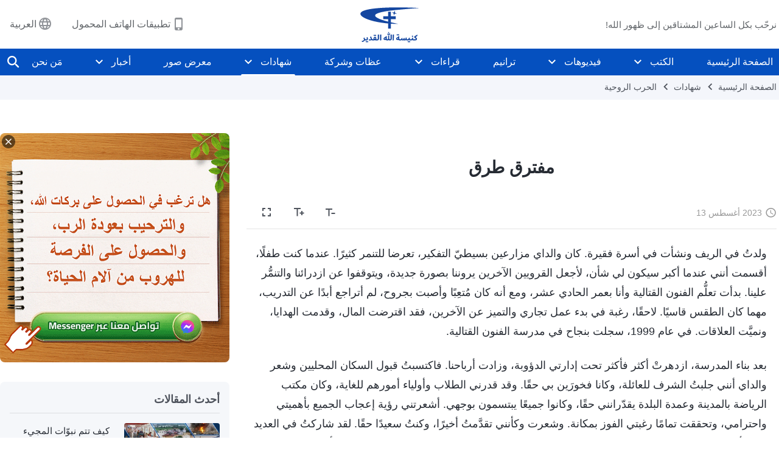

--- FILE ---
content_type: text/html; charset=UTF-8
request_url: https://ar.godfootsteps.org/testimonies/a-fork-in-the-road.html
body_size: 35623
content:
<!DOCTYPE html>
<html dir="rtl" dir="rtl" lang="ar" prefix="og: https://ogp.me/ns#">
<head>
    
    <meta charset="UTF-8">
    <meta name="viewport" content="width=device-width, initial-scale=1.0, maximum-scale=1.0, user-scalable=no">
    <meta name="google-site-verification" content="sGSOMgTL7sHohUuvDuPlG4km8BtfIOutJbxjCT2A6Vw"/>
    <link rel="profile" href="https://gmpg.org/xfn/11">
        <link rel="alternate" href="https://www.godfootsteps.org" hreflang="zh-tw" title="全能神教會"/>
        <link rel="alternate" href="https://www.hidden-advent.org" hreflang="zh-cn" title="全能神教会"/>
        <link rel="alternate" href="https://ar.godfootsteps.org" hreflang="ar" title="كنيسة الله القدير"/>
        <link rel="alternate" href="https://bg.godfootsteps.org" hreflang="bg" title="Църквата на Всемогъщия Бог"/>
        <link rel="alternate" href="https://bn.godfootsteps.org" hreflang="bn" title="সর্বশক্তিমান ঈশ্বরের গির্জা"/>
        <link rel="alternate" href="https://de.godfootsteps.org" hreflang="de" title="Die Kirche des Allmächtigen Gottes"/>
        <link rel="alternate" href="https://el.godfootsteps.org" hreflang="el" title="Εκκλησία του Παντοδύναμου Θεού"/>
        <link rel="alternate" href="https://en.godfootsteps.org" hreflang="en" title="The Church of Almighty God"/>
        <link rel="alternate" href="https://es.godfootsteps.org" hreflang="es" title="Iglesia de Dios Todopoderoso"/>
        <link rel="alternate" href="https://fr.godfootsteps.org" hreflang="fr" title="L'Église de Dieu Tout-Puissant"/>
        <link rel="alternate" href="https://he.godfootsteps.org" hreflang="he" title="כנסיית האל הכול יכול"/>
        <link rel="alternate" href="https://hi.godfootsteps.org" hreflang="hi" title="सर्वशक्तिमान परमेश्वर की कलीसिया"/>
        <link rel="alternate" href="https://hmn.godfootsteps.org" hreflang="hmn" title="Pawg Ntseeg Ntawm Vajtswv Tus Uas Muaj Hwj Chim Loj Kawg Nkaus"/>
        <link rel="alternate" href="https://hr.godfootsteps.org" hreflang="hr" title="Crkva Svemogućeg Boga"/>
        <link rel="alternate" href="https://hu.godfootsteps.org" hreflang="hu" title="Mindenható Isten Egyháza"/>
        <link rel="alternate" href="https://id.godfootsteps.org" hreflang="id" title="Gereja Tuhan Yang Mahakuasa"/>
        <link rel="alternate" href="https://it.godfootsteps.org" hreflang="it" title="La Chiesa di Dio Onnipotente"/>
        <link rel="alternate" href="https://jp.godfootsteps.org" hreflang="ja" title="全能神教会"/>
        <link rel="alternate" href="https://km.godfootsteps.org" hreflang="km" title="ពួកជំនុំនៃព្រះដ៏មានគ្រប់ព្រះចេស្ដា"/>
        <link rel="alternate" href="https://kr.godfootsteps.org" hreflang="kr" title="전능하신 하나님 교회"/>
        <link rel="alternate" href="https://lo.godfootsteps.org" hreflang="lo" title="ຄຣິສຕະຈັກຂອງພຣະເຈົ້າອົງຊົງລິດທານຸພາບສູງສຸດ"/>
        <link rel="alternate" href="https://ml.godfootsteps.org" hreflang="ml" title="സര്‍വശക്തനായ ദൈവത്തിന്റെ സഭ"/>
        <link rel="alternate" href="https://mn.godfootsteps.org" hreflang="mn" title="Төгс Хүчит Бурханы Чуулган"/>
        <link rel="alternate" href="https://my.godfootsteps.org" hreflang="my" title="အနန္တတန်ခိုးရှင် ဘုရားသခင်၏အသင်းတော်"/>
        <link rel="alternate" href="https://ne.godfootsteps.org" hreflang="ne" title="सर्वशक्तिमान्‌ परमेश्‍वरको मण्डली"/>
        <link rel="alternate" href="https://nl.godfootsteps.org" hreflang="nl" title="De Kerk van Almachtige God"/>
        <link rel="alternate" href="https://pa.godfootsteps.org" hreflang="pa" title="ਸਰਬਸ਼ਕਤੀਮਾਨ ਪਰਮੇਸ਼ੁਰ ਦੀ ਕਲੀਸਿਯਾ"/>
        <link rel="alternate" href="https://pl.godfootsteps.org" hreflang="pl" title="Kościół Boga Wszechmogącego"/>
        <link rel="alternate" href="https://pt.godfootsteps.org" hreflang="pt" title="Igreja de Deus Todo-Poderoso"/>
        <link rel="alternate" href="https://ro.godfootsteps.org" hreflang="ro" title="Biserica lui Dumnezeu Atotputernic"/>
        <link rel="alternate" href="https://ru.godfootsteps.org" hreflang="ru" title="Церковь Всемогущего Бога"/>
        <link rel="alternate" href="https://sk.godfootsteps.org" hreflang="sk" title="Cirkev Všemohúceho Boha"/>
        <link rel="alternate" href="https://sr.godfootsteps.org" hreflang="sr" title="Crkva Svemogućeg Boga"/>
        <link rel="alternate" href="https://sv.godfootsteps.org" hreflang="sv" title="Allsmäktige Guds Kyrka"/>
        <link rel="alternate" href="https://sw.godfootsteps.org" hreflang="sw" title="Kanisa la Mwenyezi Mungu"/>
        <link rel="alternate" href="https://ta.godfootsteps.org" hreflang="ta" title="சர்வவல்லமையுள்ள தேவனுடைய திருச்சபை"/>
        <link rel="alternate" href="https://th.godfootsteps.org" hreflang="th" title="คริสตจักรแห่งพระเจ้าผู้ทรงมหิทธิฤทธิ์"/>
        <link rel="alternate" href="https://tl.godfootsteps.org" hreflang="tl" title="Ang Iglesia ng Makapangyarihang Diyos"/>
        <link rel="alternate" href="https://uk.godfootsteps.org" hreflang="uk" title="Церква Всемогутнього Бога"/>
        <link rel="alternate" href="https://ur.godfootsteps.org" hreflang="ur" title="قادر مطلق خدا کی کلیسیا"/>
        <link rel="alternate" href="https://vi.godfootsteps.org" hreflang="vi" title="Hội Thánh Đức Chúa Trời Toàn Năng"/>
        <link rel="alternate" href="https://zu.godfootsteps.org" hreflang="zu" title="IBandla LikaNkulunkulu USomandla"/>
        <meta http-equiv="x-dns-prefetch-control" content="on">
    <link rel="preconnect" href="//i.ytimg.com" crossorigin>
    <link rel="preconnect" href="//www.googletagmanager.com" crossorigin>
    <link rel="preconnect" href="//static.kingdomsalvation.org" crossorigin>
    <link rel="dns-prefetch" href="//i.ytimg.com">
    <link rel="dns-prefetch" href="//www.googletagmanager.com">
    <link rel="dns-prefetch" href="//static.kingdomsalvation.org">
    <link rel="apple-touch-icon" sizes="180x180" href="https://static.kingdomsalvation.org/cdn/images/website-icon/official/apple-touch-icon.png">
    <link rel="icon" type="image/png" sizes="32x32" href="https://static.kingdomsalvation.org/cdn/images/website-icon/official/favicon-32x32.png">
    <link rel="icon" type="image/png" sizes="16x16" href="https://static.kingdomsalvation.org/cdn/images/website-icon/official/favicon-16x16.png">

    
		<!-- All in One SEO 4.6.2 - aioseo.com -->
		<title>مفترق طرق | كنيسة الله القدير</title>
		<meta name="description" content="ولدتُ في الريف ونشأت في أسرة فقيرة. كان والداي مزارعين بسيطيّ التفكير، تعرضا للتنمر كثيرًا. عندما كنت طفلًا، أقسمت أنني عندما أكبر سيكون لي شأن، لأجعل القرويين الآخرين يروننا بصورة جديدة، ويتوقفوا عن ازدرائنا والتنمُّر علينا. بدأت تعلُّم الفنون القتالية وأنا بعمر الحادي عشر، ومع أنه كان مُتعِبًا وأصبت بجروح، لم أتراجع أبدًا عن التدريب،" />
		<meta name="robots" content="max-image-preview:large" />
		<link rel="canonical" href="https://ar.godfootsteps.org/testimonies/a-fork-in-the-road.html" />
		<meta name="generator" content="All in One SEO (AIOSEO) 4.6.2" />
		<meta property="og:locale" content="ar_AR" />
		<meta property="og:site_name" content="كنيسة الله القدير" />
		<meta property="og:type" content="article" />
		<meta property="og:title" content="مفترق طرق | كنيسة الله القدير" />
		<meta property="og:description" content="ولدتُ في الريف ونشأت في أسرة فقيرة. كان والداي مزارعين بسيطيّ التفكير، تعرضا للتنمر كثيرًا. عندما كنت طفلًا، أقسمت أنني عندما أكبر سيكون لي شأن، لأجعل القرويين الآخرين يروننا بصورة جديدة، ويتوقفوا عن ازدرائنا والتنمُّر علينا. بدأت تعلُّم الفنون القتالية وأنا بعمر الحادي عشر، ومع أنه كان مُتعِبًا وأصبت بجروح، لم أتراجع أبدًا عن التدريب،" />
		<meta property="og:url" content="https://ar.godfootsteps.org/testimonies/a-fork-in-the-road.html" />
		<meta property="og:image" content="https://ar.godfootsteps.org/wp-content/uploads/2023/08/ZB20221124-WZM.jpg?v=260106" />
		<meta property="og:image:secure_url" content="https://ar.godfootsteps.org/wp-content/uploads/2023/08/ZB20221124-WZM.jpg?v=260106" />
		<meta name="twitter:card" content="summary_large_image" />
		<meta name="twitter:title" content="مفترق طرق | كنيسة الله القدير" />
		<meta name="twitter:description" content="ولدتُ في الريف ونشأت في أسرة فقيرة. كان والداي مزارعين بسيطيّ التفكير، تعرضا للتنمر كثيرًا. عندما كنت طفلًا، أقسمت أنني عندما أكبر سيكون لي شأن، لأجعل القرويين الآخرين يروننا بصورة جديدة، ويتوقفوا عن ازدرائنا والتنمُّر علينا. بدأت تعلُّم الفنون القتالية وأنا بعمر الحادي عشر، ومع أنه كان مُتعِبًا وأصبت بجروح، لم أتراجع أبدًا عن التدريب،" />
		<meta name="twitter:image" content="https://ar.godfootsteps.org/wp-content/uploads/2023/08/ZB20221124-WZM.jpg" />
		<meta name="google" content="nositelinkssearchbox" />
		<script type="application/ld+json" class="aioseo-schema">
			{"@context":"https:\/\/schema.org","@graph":[{"@type":"BreadcrumbList","@id":"https:\/\/ar.godfootsteps.org\/testimonies\/a-fork-in-the-road.html#breadcrumblist","itemListElement":[{"@type":"ListItem","@id":"https:\/\/ar.godfootsteps.org\/#listItem","position":1,"name":"Home","item":"https:\/\/ar.godfootsteps.org\/","nextItem":"https:\/\/ar.godfootsteps.org\/testimonies\/a-fork-in-the-road.html#listItem"},{"@type":"ListItem","@id":"https:\/\/ar.godfootsteps.org\/testimonies\/a-fork-in-the-road.html#listItem","position":2,"name":"\u0645\u0641\u062a\u0631\u0642 \u0637\u0631\u0642","previousItem":"https:\/\/ar.godfootsteps.org\/#listItem"}]},{"@type":"Organization","@id":"https:\/\/ar.godfootsteps.org\/#organization","name":"\u0643\u0646\u064a\u0633\u0629 \u0627\u0644\u0644\u0647 \u0627\u0644\u0642\u062f\u064a\u0631","url":"https:\/\/ar.godfootsteps.org\/"},{"@type":"WebPage","@id":"https:\/\/ar.godfootsteps.org\/testimonies\/a-fork-in-the-road.html#webpage","url":"https:\/\/ar.godfootsteps.org\/testimonies\/a-fork-in-the-road.html","name":"\u0645\u0641\u062a\u0631\u0642 \u0637\u0631\u0642 | \u0643\u0646\u064a\u0633\u0629 \u0627\u0644\u0644\u0647 \u0627\u0644\u0642\u062f\u064a\u0631","description":"\u0648\u0644\u062f\u062a\u064f \u0641\u064a \u0627\u0644\u0631\u064a\u0641 \u0648\u0646\u0634\u0623\u062a \u0641\u064a \u0623\u0633\u0631\u0629 \u0641\u0642\u064a\u0631\u0629. \u0643\u0627\u0646 \u0648\u0627\u0644\u062f\u0627\u064a \u0645\u0632\u0627\u0631\u0639\u064a\u0646 \u0628\u0633\u064a\u0637\u064a\u0651 \u0627\u0644\u062a\u0641\u0643\u064a\u0631\u060c \u062a\u0639\u0631\u0636\u0627 \u0644\u0644\u062a\u0646\u0645\u0631 \u0643\u062b\u064a\u0631\u064b\u0627. \u0639\u0646\u062f\u0645\u0627 \u0643\u0646\u062a \u0637\u0641\u0644\u064b\u0627\u060c \u0623\u0642\u0633\u0645\u062a \u0623\u0646\u0646\u064a \u0639\u0646\u062f\u0645\u0627 \u0623\u0643\u0628\u0631 \u0633\u064a\u0643\u0648\u0646 \u0644\u064a \u0634\u0623\u0646\u060c \u0644\u0623\u062c\u0639\u0644 \u0627\u0644\u0642\u0631\u0648\u064a\u064a\u0646 \u0627\u0644\u0622\u062e\u0631\u064a\u0646 \u064a\u0631\u0648\u0646\u0646\u0627 \u0628\u0635\u0648\u0631\u0629 \u062c\u062f\u064a\u062f\u0629\u060c \u0648\u064a\u062a\u0648\u0642\u0641\u0648\u0627 \u0639\u0646 \u0627\u0632\u062f\u0631\u0627\u0626\u0646\u0627 \u0648\u0627\u0644\u062a\u0646\u0645\u0651\u064f\u0631 \u0639\u0644\u064a\u0646\u0627. \u0628\u062f\u0623\u062a \u062a\u0639\u0644\u0651\u064f\u0645 \u0627\u0644\u0641\u0646\u0648\u0646 \u0627\u0644\u0642\u062a\u0627\u0644\u064a\u0629 \u0648\u0623\u0646\u0627 \u0628\u0639\u0645\u0631 \u0627\u0644\u062d\u0627\u062f\u064a \u0639\u0634\u0631\u060c \u0648\u0645\u0639 \u0623\u0646\u0647 \u0643\u0627\u0646 \u0645\u064f\u062a\u0639\u0650\u0628\u064b\u0627 \u0648\u0623\u0635\u0628\u062a \u0628\u062c\u0631\u0648\u062d\u060c \u0644\u0645 \u0623\u062a\u0631\u0627\u062c\u0639 \u0623\u0628\u062f\u064b\u0627 \u0639\u0646 \u0627\u0644\u062a\u062f\u0631\u064a\u0628\u060c","inLanguage":"ar-SA","isPartOf":{"@id":"https:\/\/ar.godfootsteps.org\/#website"},"breadcrumb":{"@id":"https:\/\/ar.godfootsteps.org\/testimonies\/a-fork-in-the-road.html#breadcrumblist"},"image":{"@type":"ImageObject","url":"https:\/\/ar.godfootsteps.org\/wp-content\/uploads\/2023\/08\/ZB20221124-WZM.jpg","@id":"https:\/\/ar.godfootsteps.org\/testimonies\/a-fork-in-the-road.html\/#mainImage","width":615,"height":346},"primaryImageOfPage":{"@id":"https:\/\/ar.godfootsteps.org\/testimonies\/a-fork-in-the-road.html#mainImage"},"datePublished":"2023-08-13T18:51:08+02:00","dateModified":"2025-01-18T19:38:01+01:00"},{"@type":"WebSite","@id":"https:\/\/ar.godfootsteps.org\/#website","url":"https:\/\/ar.godfootsteps.org\/","name":"\u0643\u0646\u064a\u0633\u0629 \u0627\u0644\u0644\u0647 \u0627\u0644\u0642\u062f\u064a\u0631","inLanguage":"ar-SA","publisher":{"@id":"https:\/\/ar.godfootsteps.org\/#organization"}}]}
		</script>
		<!-- All in One SEO -->

<style id='jetpack-sharing-buttons-style-inline-css' type='text/css'>
.jetpack-sharing-buttons__services-list{display:flex;flex-direction:row;flex-wrap:wrap;gap:0;list-style-type:none;margin:5px;padding:0}.jetpack-sharing-buttons__services-list.has-small-icon-size{font-size:12px}.jetpack-sharing-buttons__services-list.has-normal-icon-size{font-size:16px}.jetpack-sharing-buttons__services-list.has-large-icon-size{font-size:24px}.jetpack-sharing-buttons__services-list.has-huge-icon-size{font-size:36px}@media print{.jetpack-sharing-buttons__services-list{display:none!important}}ul.jetpack-sharing-buttons__services-list.has-background{padding:1.25em 2.375em}
</style>
<style id='classic-theme-styles-inline-css' type='text/css'>
/*! This file is auto-generated */
.wp-block-button__link{color:#fff;background-color:#32373c;border-radius:9999px;box-shadow:none;text-decoration:none;padding:calc(.667em + 2px) calc(1.333em + 2px);font-size:1.125em}.wp-block-file__button{background:#32373c;color:#fff;text-decoration:none}
</style>
<style id='global-styles-inline-css' type='text/css'>
body{--wp--preset--color--black: #000000;--wp--preset--color--cyan-bluish-gray: #abb8c3;--wp--preset--color--white: #ffffff;--wp--preset--color--pale-pink: #f78da7;--wp--preset--color--vivid-red: #cf2e2e;--wp--preset--color--luminous-vivid-orange: #ff6900;--wp--preset--color--luminous-vivid-amber: #fcb900;--wp--preset--color--light-green-cyan: #7bdcb5;--wp--preset--color--vivid-green-cyan: #00d084;--wp--preset--color--pale-cyan-blue: #8ed1fc;--wp--preset--color--vivid-cyan-blue: #0693e3;--wp--preset--color--vivid-purple: #9b51e0;--wp--preset--gradient--vivid-cyan-blue-to-vivid-purple: linear-gradient(135deg,rgba(6,147,227,1) 0%,rgb(155,81,224) 100%);--wp--preset--gradient--light-green-cyan-to-vivid-green-cyan: linear-gradient(135deg,rgb(122,220,180) 0%,rgb(0,208,130) 100%);--wp--preset--gradient--luminous-vivid-amber-to-luminous-vivid-orange: linear-gradient(135deg,rgba(252,185,0,1) 0%,rgba(255,105,0,1) 100%);--wp--preset--gradient--luminous-vivid-orange-to-vivid-red: linear-gradient(135deg,rgba(255,105,0,1) 0%,rgb(207,46,46) 100%);--wp--preset--gradient--very-light-gray-to-cyan-bluish-gray: linear-gradient(135deg,rgb(238,238,238) 0%,rgb(169,184,195) 100%);--wp--preset--gradient--cool-to-warm-spectrum: linear-gradient(135deg,rgb(74,234,220) 0%,rgb(151,120,209) 20%,rgb(207,42,186) 40%,rgb(238,44,130) 60%,rgb(251,105,98) 80%,rgb(254,248,76) 100%);--wp--preset--gradient--blush-light-purple: linear-gradient(135deg,rgb(255,206,236) 0%,rgb(152,150,240) 100%);--wp--preset--gradient--blush-bordeaux: linear-gradient(135deg,rgb(254,205,165) 0%,rgb(254,45,45) 50%,rgb(107,0,62) 100%);--wp--preset--gradient--luminous-dusk: linear-gradient(135deg,rgb(255,203,112) 0%,rgb(199,81,192) 50%,rgb(65,88,208) 100%);--wp--preset--gradient--pale-ocean: linear-gradient(135deg,rgb(255,245,203) 0%,rgb(182,227,212) 50%,rgb(51,167,181) 100%);--wp--preset--gradient--electric-grass: linear-gradient(135deg,rgb(202,248,128) 0%,rgb(113,206,126) 100%);--wp--preset--gradient--midnight: linear-gradient(135deg,rgb(2,3,129) 0%,rgb(40,116,252) 100%);--wp--preset--font-size--small: 13px;--wp--preset--font-size--medium: 20px;--wp--preset--font-size--large: 36px;--wp--preset--font-size--x-large: 42px;--wp--preset--spacing--20: 0.44rem;--wp--preset--spacing--30: 0.67rem;--wp--preset--spacing--40: 1rem;--wp--preset--spacing--50: 1.5rem;--wp--preset--spacing--60: 2.25rem;--wp--preset--spacing--70: 3.38rem;--wp--preset--spacing--80: 5.06rem;--wp--preset--shadow--natural: 6px 6px 9px rgba(0, 0, 0, 0.2);--wp--preset--shadow--deep: 12px 12px 50px rgba(0, 0, 0, 0.4);--wp--preset--shadow--sharp: 6px 6px 0px rgba(0, 0, 0, 0.2);--wp--preset--shadow--outlined: 6px 6px 0px -3px rgba(255, 255, 255, 1), 6px 6px rgba(0, 0, 0, 1);--wp--preset--shadow--crisp: 6px 6px 0px rgba(0, 0, 0, 1);}:where(.is-layout-flex){gap: 0.5em;}:where(.is-layout-grid){gap: 0.5em;}body .is-layout-flow > .alignleft{float: left;margin-inline-start: 0;margin-inline-end: 2em;}body .is-layout-flow > .alignright{float: right;margin-inline-start: 2em;margin-inline-end: 0;}body .is-layout-flow > .aligncenter{margin-left: auto !important;margin-right: auto !important;}body .is-layout-constrained > .alignleft{float: left;margin-inline-start: 0;margin-inline-end: 2em;}body .is-layout-constrained > .alignright{float: right;margin-inline-start: 2em;margin-inline-end: 0;}body .is-layout-constrained > .aligncenter{margin-left: auto !important;margin-right: auto !important;}body .is-layout-constrained > :where(:not(.alignleft):not(.alignright):not(.alignfull)){max-width: var(--wp--style--global--content-size);margin-left: auto !important;margin-right: auto !important;}body .is-layout-constrained > .alignwide{max-width: var(--wp--style--global--wide-size);}body .is-layout-flex{display: flex;}body .is-layout-flex{flex-wrap: wrap;align-items: center;}body .is-layout-flex > *{margin: 0;}body .is-layout-grid{display: grid;}body .is-layout-grid > *{margin: 0;}:where(.wp-block-columns.is-layout-flex){gap: 2em;}:where(.wp-block-columns.is-layout-grid){gap: 2em;}:where(.wp-block-post-template.is-layout-flex){gap: 1.25em;}:where(.wp-block-post-template.is-layout-grid){gap: 1.25em;}.has-black-color{color: var(--wp--preset--color--black) !important;}.has-cyan-bluish-gray-color{color: var(--wp--preset--color--cyan-bluish-gray) !important;}.has-white-color{color: var(--wp--preset--color--white) !important;}.has-pale-pink-color{color: var(--wp--preset--color--pale-pink) !important;}.has-vivid-red-color{color: var(--wp--preset--color--vivid-red) !important;}.has-luminous-vivid-orange-color{color: var(--wp--preset--color--luminous-vivid-orange) !important;}.has-luminous-vivid-amber-color{color: var(--wp--preset--color--luminous-vivid-amber) !important;}.has-light-green-cyan-color{color: var(--wp--preset--color--light-green-cyan) !important;}.has-vivid-green-cyan-color{color: var(--wp--preset--color--vivid-green-cyan) !important;}.has-pale-cyan-blue-color{color: var(--wp--preset--color--pale-cyan-blue) !important;}.has-vivid-cyan-blue-color{color: var(--wp--preset--color--vivid-cyan-blue) !important;}.has-vivid-purple-color{color: var(--wp--preset--color--vivid-purple) !important;}.has-black-background-color{background-color: var(--wp--preset--color--black) !important;}.has-cyan-bluish-gray-background-color{background-color: var(--wp--preset--color--cyan-bluish-gray) !important;}.has-white-background-color{background-color: var(--wp--preset--color--white) !important;}.has-pale-pink-background-color{background-color: var(--wp--preset--color--pale-pink) !important;}.has-vivid-red-background-color{background-color: var(--wp--preset--color--vivid-red) !important;}.has-luminous-vivid-orange-background-color{background-color: var(--wp--preset--color--luminous-vivid-orange) !important;}.has-luminous-vivid-amber-background-color{background-color: var(--wp--preset--color--luminous-vivid-amber) !important;}.has-light-green-cyan-background-color{background-color: var(--wp--preset--color--light-green-cyan) !important;}.has-vivid-green-cyan-background-color{background-color: var(--wp--preset--color--vivid-green-cyan) !important;}.has-pale-cyan-blue-background-color{background-color: var(--wp--preset--color--pale-cyan-blue) !important;}.has-vivid-cyan-blue-background-color{background-color: var(--wp--preset--color--vivid-cyan-blue) !important;}.has-vivid-purple-background-color{background-color: var(--wp--preset--color--vivid-purple) !important;}.has-black-border-color{border-color: var(--wp--preset--color--black) !important;}.has-cyan-bluish-gray-border-color{border-color: var(--wp--preset--color--cyan-bluish-gray) !important;}.has-white-border-color{border-color: var(--wp--preset--color--white) !important;}.has-pale-pink-border-color{border-color: var(--wp--preset--color--pale-pink) !important;}.has-vivid-red-border-color{border-color: var(--wp--preset--color--vivid-red) !important;}.has-luminous-vivid-orange-border-color{border-color: var(--wp--preset--color--luminous-vivid-orange) !important;}.has-luminous-vivid-amber-border-color{border-color: var(--wp--preset--color--luminous-vivid-amber) !important;}.has-light-green-cyan-border-color{border-color: var(--wp--preset--color--light-green-cyan) !important;}.has-vivid-green-cyan-border-color{border-color: var(--wp--preset--color--vivid-green-cyan) !important;}.has-pale-cyan-blue-border-color{border-color: var(--wp--preset--color--pale-cyan-blue) !important;}.has-vivid-cyan-blue-border-color{border-color: var(--wp--preset--color--vivid-cyan-blue) !important;}.has-vivid-purple-border-color{border-color: var(--wp--preset--color--vivid-purple) !important;}.has-vivid-cyan-blue-to-vivid-purple-gradient-background{background: var(--wp--preset--gradient--vivid-cyan-blue-to-vivid-purple) !important;}.has-light-green-cyan-to-vivid-green-cyan-gradient-background{background: var(--wp--preset--gradient--light-green-cyan-to-vivid-green-cyan) !important;}.has-luminous-vivid-amber-to-luminous-vivid-orange-gradient-background{background: var(--wp--preset--gradient--luminous-vivid-amber-to-luminous-vivid-orange) !important;}.has-luminous-vivid-orange-to-vivid-red-gradient-background{background: var(--wp--preset--gradient--luminous-vivid-orange-to-vivid-red) !important;}.has-very-light-gray-to-cyan-bluish-gray-gradient-background{background: var(--wp--preset--gradient--very-light-gray-to-cyan-bluish-gray) !important;}.has-cool-to-warm-spectrum-gradient-background{background: var(--wp--preset--gradient--cool-to-warm-spectrum) !important;}.has-blush-light-purple-gradient-background{background: var(--wp--preset--gradient--blush-light-purple) !important;}.has-blush-bordeaux-gradient-background{background: var(--wp--preset--gradient--blush-bordeaux) !important;}.has-luminous-dusk-gradient-background{background: var(--wp--preset--gradient--luminous-dusk) !important;}.has-pale-ocean-gradient-background{background: var(--wp--preset--gradient--pale-ocean) !important;}.has-electric-grass-gradient-background{background: var(--wp--preset--gradient--electric-grass) !important;}.has-midnight-gradient-background{background: var(--wp--preset--gradient--midnight) !important;}.has-small-font-size{font-size: var(--wp--preset--font-size--small) !important;}.has-medium-font-size{font-size: var(--wp--preset--font-size--medium) !important;}.has-large-font-size{font-size: var(--wp--preset--font-size--large) !important;}.has-x-large-font-size{font-size: var(--wp--preset--font-size--x-large) !important;}
.wp-block-navigation a:where(:not(.wp-element-button)){color: inherit;}
:where(.wp-block-post-template.is-layout-flex){gap: 1.25em;}:where(.wp-block-post-template.is-layout-grid){gap: 1.25em;}
:where(.wp-block-columns.is-layout-flex){gap: 2em;}:where(.wp-block-columns.is-layout-grid){gap: 2em;}
.wp-block-pullquote{font-size: 1.5em;line-height: 1.6;}
</style>

<!-- <meta name="GmediaGallery" version="1.22.0/1.8.0" license="" /> -->
<script type="application/ld+json">
        [{
            "@context": "http://schema.org",
            "@type": "WebSite",
            "name": "كنيسة الله القدير",
            "url": "https://ar.godfootsteps.org"
        }]
        </script>
<script>
        window.$g2_config = {
            site_lang:"ar_SA",
            site_type:"official",
            is_cn:false,
            is_latin:true,
            is_rtl:true,
            media_url:"https://static.kingdomsalvation.org",
            s_footnotes:"حواشي",
            template_name:"page-gospel-reader",
            videoPlatform:"YouTube",
            facebook_user_name:"",
            host_name:"https://ar.godfootsteps.org",
            comments_platform:"jetpack",
        }
        </script>
  <script type="text/javascript">
    function getBrowserInfo() {
      var Sys = {};
      var ua = navigator.userAgent.toLowerCase();
      var re = /(rv:|msie|edge|firefox|chrome|opera|version).*?([\d.]+)/;
      var m = ua.match(re);
      Sys.browser = m[1].replace(/version/, "'safari");
      Sys.ver = m[2];
      return Sys;
    }

    function versionInfo() {
      document.documentElement.setAttribute('versionOld', 'true');
      document.write('<style type="text/css" id="BrowVer">html[versionOld]{display:none;}</style>');
    }
    var sys = getBrowserInfo();
    switch (sys.browser) {
      case 'chrome':
        parseInt(sys.ver) <= 60 && versionInfo();
        break;
      case 'firefox':
        parseInt(sys.ver) <= 50 && versionInfo();
        break;
      case 'safari':
        parseInt(sys.ver) <= 10 && versionInfo();
        break;
        //  IE
      case 'rv':
      case 'msie':
        parseInt(sys.ver) <= 10 && versionInfo();
        break;
      case 'opera':
        parseInt(sys.ver) <= 10 && versionInfo();
        break;
      default:
        ''
        break;
    }
  </script>
        <link rel="stylesheet" type="text/css" href="https://static.kingdomsalvation.org/cdn/v3/official/framework/css/framework.min.css?v=260106">
        <link rel="stylesheet" type="text/css" href="https://static.kingdomsalvation.org/cdn/v3/common/header/header.min.css?v=260106">
                <link rel="stylesheet" type="text/css" href="https://static.kingdomsalvation.org/cdn/v3/common/footer/footer.min.css?v=260106" media="print" onload="this.media='all'">
                <link rel="stylesheet" href="https://static.kingdomsalvation.org/cdn/v3/common/call-action-guild/call-action-guild.min.css?v=260106" media="print" onload="this.media='all'">
<link rel="stylesheet" type="text/css" href="https://static.kingdomsalvation.org/cdn/v3/common/page-testimonies-reader/page-testimonies-reader.min.css?v=260106">
<script type="text/javascript">
/* <![CDATA[ */
var gospelAjax = {"ajaxurl":"https:\/\/ar.godfootsteps.org\/wp-admin\/admin-ajax.php","security":"33f7b4de13"};
/* ]]> */
</script>
    <style>@font-face{font-family:icomoon;src:url('https://static.kingdomsalvation.org/cdn/v3/sources/fonts/official/fonts/icomoon.woff?v=260106') format('woff');font-weight: normal;font-style:normal;font-display:swap}[class*=" icon-"],[class^=icon-]{font-family:icomoon!important;speak:never;font-style:normal;font-weight:400;font-variant:normal;text-transform:none;line-height:1;-webkit-font-smoothing:antialiased;-moz-osx-font-smoothing:grayscale}.icon-videos-list:before{content:"\e945";color:#fff;}.icon-content-copy:before{content:"\e942";color:#666}.icon-widgets:before{content:"\e943";color:#666}.icon-filter-list:before{content:"\e944"}.icon-youtube .path1:before{content:"\e940";color:#fff}.icon-youtube .path2:before{content:"\e941";margin-left:-1.421875em;color:#000}.icon-chatonline .path1:before{content:"\e93d";color:#8ad686}.icon-chatonline .path2:before{content:"\e93e";margin-left:-1.23046875em;color:#fff}.icon-chatonline .path3:before{content:"\e93f";margin-left:-1.23046875em;color:#4db748}.icon-chat-icon .path1:before{content:"\e903";color:none;opacity:.85}.icon-chat-icon .path2:before{content:"\e904";margin-left:-1em;color:#000;opacity:.85}.icon-chat-icon .path3:before{content:"\e93b";margin-left:-1em;color:#fff;opacity:.85}.icon-close:before{content:"\e922"}.icon-cached:before{content:"\e93c"}.icon-lrc:before{content:"\e902"}.icon-send:before{content:"\e901"}.icon-volume-off:before{content:"\e93a"}.icon-play-arrow-filled:before{content:"\e900"}.icon-repeat-one:before{content:"\e938"}.icon-copy-link:before{content:"\e905"}.icon-communication-list:before{content:"\e906"}.icon-font-setting:before{content:"\e907"}.icon-font-add:before{content:"\e908"}.icon-font-cut:before{content:"\e909"}.icon-shuffle:before{content:"\e90a"}.icon-repeat:before{content:"\e90b"}.icon-share:before{content:"\e90c"}.icon-list-download:before{content:"\e90d"}.icon-text-rotate-vertical:before{content:"\e90e"}.icon-movie:before{content:"\e90f"}.icon-line-movie:before{content:"\e910"}.icon-forum:before{content:"\e911"}.icon-audio:before{content:"\e912"}.icon-books:before{content:"\e913"}.icon-search:before{content:"\e914"}.icon-headset:before{content:"\e915"}.icon-volume-mute:before{content:"\e916"}.icon-expand-more:before{content:"\e917"}.icon-expand-less:before{content:"\e918"}.icon-fullscreen-exit:before{content:"\e919"}.icon-fullscreen:before{content:"\e91a"}.icon-videocam:before{content:"\e91b"}.icon-play-arrow-outline:before{content:"\e91c"}.icon-cloud-download:before{content:"\e91d"}.icon-tune:before{content:"\e91e"}.icon-palette:before{content:"\e91f"}.icon-more-vert:before{content:"\e920"}.icon-menu:before{content:"\e921"}.icon-cancel:before{content:"\e923"}.icon-arrow-drop-down:before{content:"\e924"}.icon-arrow-back:before{content:"\e925"}.icon-navigate-next:before{content:"\e926"}.icon-navigate-before:before{content:"\e927"}.icon-phone-iphone:before{content:"\e928"}.icon-format-list-bulleted:before{content:"\e929"}.icon-mail-outline:before{content:"\e92a"}.icon-call:before{content:"\e92b"}.icon-playlist-play:before{content:"\e92c"}.icon-volume-up:before{content:"\e92d"}.icon-play-circle-outline:before{content:"\e92e"}.icon-pause-circle-outline:before{content:"\e92f"}.icon-skip-previous:before{content:"\e930"}.icon-skip-next:before{content:"\e931"}.icon-playlist-add:before{content:"\e932"}.icon-high-quality:before{content:"\e933"}.icon-language:before{content:"\e934"}.icon-list:before{content:"\e935"}.icon-history:before{content:"\e936"}.icon-view-list:before{content:"\e937"}.icon-view-module:before{content:"\e939"}</style>
    <style id="customCss"></style>

    <!-- Google Tag Manager -->
    <script>
        (function(w,d,s,l,i){
            w[l]=w[l]||[];
            w[l].push({'gtm.start':new Date().getTime(),event:'gtm.js'});
            var f=d.getElementsByTagName(s)[0],j=d.createElement(s),dl=l != 'dataLayer'?'&l='+l:'';
            j.async=true;j.src='https://www.googletagmanager.com/gtm.js?id='+i+dl;
            f.parentNode.insertBefore(j, f);
        })
        (window, document, 'script', 'dataLayer', 'GTM-P5C3B3B');
    </script>
    <!-- End Google Tag Manager -->
</head>
<body class="latin rtl testimonies-template-default single single-testimonies postid-40022" site_type="official" template_name="page-gospel-reader">
<!-- Google Tag Manager (noscript) -->
<noscript>
    <iframe src="https://www.googletagmanager.com/ns.html?id=GTM-P5C3B3B" height="0" width="0" style="display:none;visibility:hidden"></iframe>
</noscript>
<!-- End Google Tag Manager (noscript) -->
<div class="head-commercial-wrap d-xl-none" data-showType="image_gif" data-fixed="false" data-loop="yes" widgetId="commercial_whole_device_top">
    <a class="recom-item messenger-payload"  href="https://m.me/biblestudyar?ref=websit--gw" data-android="" data-ios=""
        data-tab-img="https://ar.godfootsteps.org/wp-content/uploads/2024/01/TAB-ZB20240120-AR-1536×190.gif" data-mb-img="https://ar.godfootsteps.org/wp-content/uploads/2024/01/MB-ZB20240120-AR-750×150.gif" data-adname="هل تريد معرفة كيف ترحِّب بالرب وتُختطَف إلى ملكوت السموات؟"
        data-title="هل تريد معرفة كيف ترحِّب بالرب وتُختطَف إلى ملكوت السموات؟" tabIndex="0" linkType="page_link" target="_blank" data-ref="TOP-AD"></a>
</div><header id="header">
    <div class="container head">
        <p class="d-none d-xl-block">نرحّب بكل الساعين المشتاقين إلى ظهور الله!</p>
        <button id="sidenav-btn" data-target="mobile-slide-out" class="d-xl-none btn btn-icon"><i class="icon-menu"></i>
        </button>
        <a href="https://ar.godfootsteps.org" class="logo" title="كنيسة الله القدير">
            <img src="https://ar.godfootsteps.org/wp-content/uploads/2023/09/ar-logo.svg" alt="كنيسة الله القدير" title="كنيسة الله القدير">
            <h1>كنيسة الله القدير</h1>
        </a>
        <div class="head-right">
            <a href="javascript:;" id="apps-trigger-btn" class="mobile-app">
                <i class="icon-phone-iphone"></i>تطبيقات الهاتف المحمول</a>
            <button class="language"><i class="icon-language"></i>العربية</button>
            <button class="mb-search-show-btn d-xl-none btn btn-icon"><i class="icon-search"></i></button>
        </div>
    </div>
    <nav id="navbar" class="d-none d-xl-block">
        <div class="container nav-box-navigation">
			<ul id="nav-menu" class="menu"><li class="menu-item"><a href="https://ar.godfootsteps.org/">الصفحة الرئيسية</a></li>
<li class="menu-item menu-item-has-children"><a href="https://ar.godfootsteps.org/books.html">الكتب</a><button class="btn icon-expand-more"></button>
<ul class="sub-menu">
	<li class="menu-item"><a href="https://ar.godfootsteps.org/books/utterances-of-christ.html">أقوال مسيح الأيام الأخيرة</a></li>
	<li class="menu-item"><a href="https://ar.godfootsteps.org/books/gospel-books.html">كتب حول الإنجيل</a></li>
	<li class="menu-item"><a href="https://ar.godfootsteps.org/books/books-on-life-entry.html">كتب عن دخول الحياة</a></li>
	<li class="menu-item"><a href="https://ar.godfootsteps.org/books/books-of-testimonies.html">شهادات اختبارية</a></li>
</ul>
</li>
<li class="menu-item menu-item-has-children"><a href="https://ar.godfootsteps.org/videos.html">فيديوهات</a><button class="btn icon-expand-more"></button>
<ul class="sub-menu">
	<li class="menu-item menu-item-has-children"><a href="#">قراءات من كلام الله القدير</a><button class="btn icon-expand-more"></button>
	<ul class="sub-menu">
		<li class="menu-item"><a href="/video-category/Almighty-God-word.html">قراءات من الكلمة، المجلد 1: ظهور الله وعمله</a></li>
		<li class="menu-item"><a href="/video-category/the-way-to-know-God.html">قراءات من الكلمة، المجلد 2: حول معرفة الله</a></li>
		<li class="menu-item"><a href="https://ar.godfootsteps.org/video-category/records-of-talks-of-Christ-of-the-last-days.html">قراءات من الكلمة، المجلد 3: أحاديث مسيح الأيام الأخيرة</a></li>
		<li class="menu-item"><a href="https://ar.godfootsteps.org/video-category/video-exposing-antichrists.html">قراءات من الكلمة، المجلد 4: كشف أضداد المسيح</a></li>
		<li class="menu-item"><a href="https://ar.godfootsteps.org/video-category/video-responsibilities-of-leaders-and-workers.html">قراءات من الكلمة، المجلد 5: مسؤوليات القادة والعاملين</a></li>
		<li class="menu-item"><a href="https://ar.godfootsteps.org/video-category/video-on-the-pursuit-of-the-truth.html">قراءات من الكلمة، المجلد 6: حول السعي إلى الحق</a></li>
	</ul>
</li>
	<li class="menu-item"><a href="https://ar.godfootsteps.org/video-category/daily-words-of-God.html">قراءات من كلمات الله اليومية</a></li>
	<li class="menu-item"><a href="https://ar.godfootsteps.org/video-category/gospel-movies-series.html">أفلام الإنجيل</a></li>
	<li class="menu-item"><a href="https://ar.godfootsteps.org/video-category/religious-persecution-movie-series.html">أفلام الاضطهاد الديني</a></li>
	<li class="menu-item"><a href="https://ar.godfootsteps.org/video-category/church-life-movies-series.html">شهادات حياة الكنيسة</a></li>
	<li class="menu-item"><a href="https://ar.godfootsteps.org/video-category/church-life-movies.html">أفلام عن شهادات من خلال تجارب حياتية</a></li>
	<li class="menu-item"><a href="https://ar.godfootsteps.org/video-category/sermons-seeking-true-faith.html">سلسلة وعظيِّة: السعي للإيمان الحقيقي</a></li>
	<li class="menu-item"><a href="https://ar.godfootsteps.org/video-category/mv-series.html">فيديوهات موسيقية</a></li>
	<li class="menu-item"><a href="https://ar.godfootsteps.org/video-category/dance-and-song-videos.html">عروض راقصة على أنغام الكورال</a></li>
	<li class="menu-item"><a href="https://ar.godfootsteps.org/video-category/choir-series.html">فيديوهات الكورال</a></li>
	<li class="menu-item"><a href="https://ar.godfootsteps.org/video-category/the-life-of-the-church-artistic-series.html">حياة الكنيسة – سلسلة حفلات منوّعات</a></li>
	<li class="menu-item"><a href="https://ar.godfootsteps.org/video-category/hymn-videos.html">فيديوهات ترانيم</a></li>
	<li class="menu-item"><a href="/video-category/disclosure-of-the-true-facts-series.html">إعلان الحق</a></li>
	<li class="menu-item"><a href="/video-category/featured-movie-selections.html">مقتطفات مميَّزة من الأفلام</a></li>
	<li class="menu-item menu-item-has-children"><a href="https://ar.godfootsteps.org/video-category/video-page-collection.html">أبرز ملامح أعمال الأفلام</a><button class="btn icon-expand-more"></button>
	<ul class="sub-menu">
		<li class="menu-item"><a href="https://ar.godfootsteps.org/video-category/choir-pages.html">أبرز ملامح أعمال الكورال</a></li>
	</ul>
</li>
</ul>
</li>
<li class="menu-item"><a href="https://ar.godfootsteps.org/hymns.html">ترانيم</a></li>
<li class="menu-item menu-item-has-children"><a href="https://ar.godfootsteps.org/recital.html">قراءات</a><button class="btn icon-expand-more"></button>
<ul class="sub-menu">
	<li class="menu-item"><a href="https://ar.godfootsteps.org/readings-knowing-God.html">كلمات الله اليومية: معرفة الله</a></li>
	<li class="menu-item menu-item-has-children"><a href="https://ar.godfootsteps.org/readings-a-christian-life.html">كلمات الله اليومية: حياة المسيحي</a><button class="btn icon-expand-more"></button>
	<ul class="sub-menu">
		<li class="menu-item"><a href="https://ar.godfootsteps.org/the-three-stages-of-work.html">مراحل العمل الثلاث</a></li>
		<li class="menu-item"><a href="https://ar.godfootsteps.org/God-s-appearance-and-work.html">ظهور الله وعمله</a></li>
		<li class="menu-item"><a href="https://ar.godfootsteps.org/judgment-in-the-last-days.html">الدينونة في الأيام الأخيرة</a></li>
		<li class="menu-item"><a href="https://ar.godfootsteps.org/the-incarnation.html">التجسُّد</a></li>
		<li class="menu-item"><a href="https://ar.godfootsteps.org/knowing-God-s-work.html">معرفة عمل الله</a></li>
		<li class="menu-item"><a href="https://ar.godfootsteps.org/God-s-disposition-and-what-He-has-and-is.html">شخصية الله وما لديه وماهيته</a></li>
		<li class="menu-item"><a href="https://ar.godfootsteps.org/mysteries-about-the-bible.html">أسرار عن الكتاب المقدَّس</a></li>
		<li class="menu-item"><a href="https://ar.godfootsteps.org/exposing-religious-notions.html">كشف المفاهيم الدينية</a></li>
		<li class="menu-item"><a href="https://ar.godfootsteps.org/exposing-mankind-s-corruption.html">كشف فساد البشرية</a></li>
		<li class="menu-item"><a href="https://ar.godfootsteps.org/entry-into-life.html">الدخول إلى الحياة</a></li>
		<li class="menu-item"><a href="https://ar.godfootsteps.org/destinations-and-outcomes.html">الغايات والعواقب</a></li>
	</ul>
</li>
	<li class="menu-item"><a href="https://ar.godfootsteps.org/recital-kingdom-selection.html">الكلمة، المجلد 1: ظهور الله وعمله (مختارات)</a></li>
	<li class="menu-item"><a href="https://ar.godfootsteps.org/readings-on-knowing-God-selections.html">الكلمة، المجلد 2: حول معرفة الله (الفصول الكاملة)</a></li>
	<li class="menu-item"><a href="https://ar.godfootsteps.org/readings-records-of-talks-of-Christ-of-the-last-days.html">الكلمة، المجلد 3: أحاديث مسيح الأيام الأخيرة (الفصول الكاملة)</a></li>
	<li class="menu-item"><a href="https://ar.godfootsteps.org/audio-exposing-antichrists.html">الكلمة، المجلد 4: كشف أضداد المسيح (الفصول الكاملة)</a></li>
	<li class="menu-item"><a href="https://ar.godfootsteps.org/audio-responsibilities-of-leaders-and-workers.html">الكلمة، المجلد 5: مسؤوليات القادة والعاملين (الفصول الكاملة)</a></li>
	<li class="menu-item"><a href="https://ar.godfootsteps.org/recital-on-the-pursuit-of-the-truth.html">الكلمة، المجلد 6: حول السعي إلى الحق (الفصول الكاملة)</a></li>
</ul>
</li>
<li class="menu-item"><a href="https://ar.godfootsteps.org/preaching.html">عظات وشركة</a></li>
<li class="menu-item menu-item-has-children"><a href="https://ar.godfootsteps.org/testimonies.html">شهادات</a><button class="btn icon-expand-more"></button>
<ul class="sub-menu">
	<li class="menu-item menu-item-has-children"><a href="https://ar.godfootsteps.org/testimonies-categories/testimonies-of-life-experiences.html">شهادات تجارب الحياة</a><button class="btn icon-expand-more"></button>
	<ul class="sub-menu">
		<li class="menu-item"><a href="https://ar.godfootsteps.org/testimonies-categories/resolving-arrogance-self-righteousness.html">علاج التكبر والبر الذاتي</a></li>
		<li class="menu-item"><a href="https://ar.godfootsteps.org/testimonies-categories/resolving-selfishness-and-baseness.html">علاج الأنانية والدناءة</a></li>
		<li class="menu-item"><a href="https://ar.godfootsteps.org/testimonies-categories/resolving-perfunctoriness.html">علاج اللامبالاة</a></li>
		<li class="menu-item"><a href="https://ar.godfootsteps.org/testimonies-categories/resolving-deceit-and-trickery.html">علاج الخداع والغش</a></li>
		<li class="menu-item"><a href="https://ar.godfootsteps.org/testimonies-categories/resolving-pursuit-of-status.html">علاج السعي إلى المكانة</a></li>
		<li class="menu-item"><a href="https://ar.godfootsteps.org/testimonies-categories/resolving-guardedness-and-misunderstanding.html">علاج التحوط والأفهام الخاطئة</a></li>
		<li class="menu-item"><a href="https://ar.godfootsteps.org/testimonies-categories/resolving-hypocrisy-and-pretense.html">علاج التنكُّر</a></li>
		<li class="menu-item"><a href="https://ar.godfootsteps.org/testimonies-categories/resolving-intent-to-gain-blessings.html">علاج المقاصد لنيل البركات</a></li>
		<li class="menu-item"><a href="https://ar.godfootsteps.org/testimonies-categories/resolving-traditional-notions.html">علاج المفاهيم التقليدية</a></li>
		<li class="menu-item"><a href="https://ar.godfootsteps.org/testimonies-categories/resolving-people-pleaser-mentality.html">علاج سلوك إرضاء الناس</a></li>
		<li class="menu-item"><a href="https://ar.godfootsteps.org/testimonies-categories/other-1.html">أخرى</a></li>
	</ul>
</li>
	<li class="menu-item"><a href="https://ar.godfootsteps.org/testimonies-categories/overcomers.html">شهادات الاضطهاد</a></li>
	<li class="menu-item menu-item-has-children"><a href="https://ar.godfootsteps.org/testimonies-categories/testimonies-of-returning-to-God.html">شهادات عن العودة إلى الله</a><button class="btn icon-expand-more"></button>
	<ul class="sub-menu">
		<li class="menu-item"><a href="https://ar.godfootsteps.org/testimonies-categories/welcoming-the-Lord-s-return.html">الترحيب بعودة الرب</a></li>
		<li class="menu-item"><a href="https://ar.godfootsteps.org/testimonies-categories/spiritual-warfare.html">الحرب الروحية</a></li>
	</ul>
</li>
	<li class="menu-item"><a href="/testimonies-categories/sermon-articles.html">مقالات وعظيِّة</a></li>
	<li class="menu-item"><a href="/testimonies-categories/faith-guide.html">دليل للإيمان</a></li>
	<li class="menu-item menu-item-has-children"><a href="https://ar.godfootsteps.org/testimonies-categories/faith-and-life.html">الإيمان والحياة</a><button class="btn icon-expand-more"></button>
	<ul class="sub-menu">
		<li class="menu-item"><a href="https://ar.godfootsteps.org/testimonies-categories/marriage-and-family.html">العائلة</a></li>
		<li class="menu-item"><a href="https://ar.godfootsteps.org/testimonies-categories/relating-to-parents.html">كيفية معاملة الوالدين</a></li>
		<li class="menu-item"><a href="https://ar.godfootsteps.org/testimonies-categories/workplace-and-career.html">مكان العمل</a></li>
		<li class="menu-item"><a href="https://ar.godfootsteps.org/testimonies-categories/other-2.html">أخرى</a></li>
	</ul>
</li>
</ul>
</li>
<li class="menu-item"><a href="/special-topic/picture-exhibition/">معرض صور</a></li>
<li class="menu-item menu-item-has-children"><a href="https://ar.godfootsteps.org/news.html">أخبار</a><button class="btn icon-expand-more"></button>
<ul class="sub-menu">
	<li class="menu-item"><a href="https://ar.godfootsteps.org/news-categories/church-news.html">أخبار الكنيسة</a></li>
	<li class="menu-item"><a href="https://ar.godfootsteps.org/news-categories/Special-Focus.html">تغطية خاصة</a></li>
	<li class="menu-item"><a href="https://ar.godfootsteps.org/news-categories/experts-comments.html">مقابلات وتعليقات</a></li>
</ul>
</li>
<li class="menu-item"><a href="https://ar.godfootsteps.org/about-us.html">مَن نحن</a></li>
</ul>            <button class="nav-search-btn"><i class="icon-search"></i><i class="icon-close"></i></button>
        </div>
        <section class="pc-search-wrapper">
            <form action="https://ar.godfootsteps.org" method="get">
                <div class="search-box">
                    <meta content="https://ar.godfootsteps.org/?s={s}">
                    <div class="search-input">
                        <i class="icon-search"></i>
                        <input type="search" class="sinput form-control" autocomplete="off" placeholder="بحث..." name="s">
                        <button class="clear-btn d-none"><i class="icon-close"></i></button>
                        <button class="category-btn"><span>مرشِّح</span><i class="icon-expand-more d-none d-md-block"></i><i class="icon-filter-list d-md-none"></i></button>
                    </div>
                    <button type="submit" class="search-btn btn">بحث</button>
                </div>
            </form>
        </section>
    </nav>
</header>
<div id="mobile-slide-out" class="sidenav">
    <div class="sidenav-wrapper">
        <div class="sidenav-head">
            <button class="btn btn-icon sidenav-close"><i class="icon-close"></i></button>
        </div>
        <div class="sidenav-content">
            <a href="javascript:;" id="mobile-sidenav-apps">تطبيقات الهاتف المحمول <i class="icon-expand-more"></i></a>
        </div>
    </div>
</div>
<div id="lang-wrapper" class="modal">
    <div class="modal-dialog">
        <div class="modal-box modal-content">
            <button class="focus sidenav-close"><i class="icon-navigate-before"></i>عودة            </button>
            <div class="modal-header"><p>اللغة</p>
                <button class="btn btn-icon modal-header-close"><i class="icon-close"></i></button>
            </div>
            <div class="modal-body-content">
                <div class="lang-content d-flex">
											                        <a  href="https://www.godfootsteps.org" title="全能神教會" data-content="繁體中文">全能神教會</a>
											                        <a  href="https://www.hidden-advent.org" title="全能神教会" data-content="简体中文">全能神教会</a>
											                        <a class="active" href="https://ar.godfootsteps.org" title="كنيسة الله القدير" data-content="العربية">كنيسة الله القدير</a>
											                        <a  href="https://bg.godfootsteps.org" title="Църквата на Всемогъщия Бог" data-content="Български">Църквата на Всемогъщия Бог</a>
											                        <a  href="https://bn.godfootsteps.org" title="সর্বশক্তিমান ঈশ্বরের গির্জা" data-content="বাংলা">সর্বশক্তিমান ঈশ্বরের গির্জা</a>
											                        <a  href="https://de.godfootsteps.org" title="Die Kirche des Allmächtigen Gottes" data-content="Deutsch">Die Kirche des Allmächtigen Gottes</a>
											                        <a  href="https://el.godfootsteps.org" title="Εκκλησία του Παντοδύναμου Θεού" data-content="Ελληνικά">Εκκλησία του Παντοδύναμου Θεού</a>
											                        <a  href="https://en.godfootsteps.org" title="The Church of Almighty God" data-content="English">The Church of Almighty God</a>
											                        <a  href="https://es.godfootsteps.org" title="Iglesia de Dios Todopoderoso" data-content="Español">Iglesia de Dios Todopoderoso</a>
											                        <a  href="https://fr.godfootsteps.org" title="L'Église de Dieu Tout-Puissant" data-content="Français">L'Église de Dieu Tout-Puissant</a>
											                        <a  href="https://he.godfootsteps.org" title="כנסיית האל הכול יכול" data-content="עברית">כנסיית האל הכול יכול</a>
											                        <a  href="https://hi.godfootsteps.org" title="सर्वशक्तिमान परमेश्वर की कलीसिया" data-content="हिन्दी">सर्वशक्तिमान परमेश्वर की कलीसिया</a>
											                        <a  href="https://hmn.godfootsteps.org" title="Pawg Ntseeg Ntawm Vajtswv Tus Uas Muaj Hwj Chim Loj Kawg Nkaus" data-content="Hmoob">Pawg Ntseeg Ntawm Vajtswv Tus Uas Muaj Hwj Chim Loj Kawg Nkaus</a>
											                        <a  href="https://hr.godfootsteps.org" title="Crkva Svemogućeg Boga" data-content="Hrvatski">Crkva Svemogućeg Boga</a>
											                        <a  href="https://hu.godfootsteps.org" title="Mindenható Isten Egyháza" data-content="Magyar">Mindenható Isten Egyháza</a>
											                        <a  href="https://id.godfootsteps.org" title="Gereja Tuhan Yang Mahakuasa" data-content="Indonesia">Gereja Tuhan Yang Mahakuasa</a>
											                        <a  href="https://it.godfootsteps.org" title="La Chiesa di Dio Onnipotente" data-content="Italiano">La Chiesa di Dio Onnipotente</a>
											                        <a  href="https://jp.godfootsteps.org" title="全能神教会" data-content="日本語">全能神教会</a>
											                        <a  href="https://km.godfootsteps.org" title="ពួកជំនុំនៃព្រះដ៏មានគ្រប់ព្រះចេស្ដា" data-content="ភាសាខ្មែរ">ពួកជំនុំនៃព្រះដ៏មានគ្រប់ព្រះចេស្ដា</a>
											                        <a  href="https://kr.godfootsteps.org" title="전능하신 하나님 교회" data-content="한국어">전능하신 하나님 교회</a>
											                        <a  href="https://lo.godfootsteps.org" title="ຄຣິສຕະຈັກຂອງພຣະເຈົ້າອົງຊົງລິດທານຸພາບສູງສຸດ" data-content="ລາວ">ຄຣິສຕະຈັກຂອງພຣະເຈົ້າອົງຊົງລິດທານຸພາບສູງສຸດ</a>
											                        <a  href="https://ml.godfootsteps.org" title="സര്‍വശക്തനായ ദൈവത്തിന്റെ സഭ" data-content="മലയാളം">സര്‍വശക്തനായ ദൈവത്തിന്റെ സഭ</a>
											                        <a  href="https://mn.godfootsteps.org" title="Төгс Хүчит Бурханы Чуулган" data-content="Монгол">Төгс Хүчит Бурханы Чуулган</a>
											                        <a  href="https://my.godfootsteps.org" title="အနန္တတန်ခိုးရှင် ဘုရားသခင်၏အသင်းတော်" data-content="မြန်မာဘာသာ">အနန္တတန်ခိုးရှင် ဘုရားသခင်၏အသင်းတော်</a>
											                        <a  href="https://ne.godfootsteps.org" title="सर्वशक्तिमान्‌ परमेश्‍वरको मण्डली" data-content="नेपाली">सर्वशक्तिमान्‌ परमेश्‍वरको मण्डली</a>
											                        <a  href="https://nl.godfootsteps.org" title="De Kerk van Almachtige God" data-content="Nederlands">De Kerk van Almachtige God</a>
											                        <a  href="https://pa.godfootsteps.org" title="ਸਰਬਸ਼ਕਤੀਮਾਨ ਪਰਮੇਸ਼ੁਰ ਦੀ ਕਲੀਸਿਯਾ" data-content="ਪੰਜਾਬੀ">ਸਰਬਸ਼ਕਤੀਮਾਨ ਪਰਮੇਸ਼ੁਰ ਦੀ ਕਲੀਸਿਯਾ</a>
											                        <a  href="https://pl.godfootsteps.org" title="Kościół Boga Wszechmogącego" data-content="Polski">Kościół Boga Wszechmogącego</a>
											                        <a  href="https://pt.godfootsteps.org" title="Igreja de Deus Todo-Poderoso" data-content="Português">Igreja de Deus Todo-Poderoso</a>
											                        <a  href="https://ro.godfootsteps.org" title="Biserica lui Dumnezeu Atotputernic" data-content="Română">Biserica lui Dumnezeu Atotputernic</a>
											                        <a  href="https://ru.godfootsteps.org" title="Церковь Всемогущего Бога" data-content="Русский">Церковь Всемогущего Бога</a>
											                        <a  href="https://sk.godfootsteps.org" title="Cirkev Všemohúceho Boha" data-content="Slovenčina">Cirkev Všemohúceho Boha</a>
											                        <a  href="https://sr.godfootsteps.org" title="Crkva Svemogućeg Boga" data-content="Srpski">Crkva Svemogućeg Boga</a>
											                        <a  href="https://sv.godfootsteps.org" title="Allsmäktige Guds Kyrka" data-content="Svenska">Allsmäktige Guds Kyrka</a>
											                        <a  href="https://sw.godfootsteps.org" title="Kanisa la Mwenyezi Mungu" data-content="Kiswahili">Kanisa la Mwenyezi Mungu</a>
											                        <a  href="https://ta.godfootsteps.org" title="சர்வவல்லமையுள்ள தேவனுடைய திருச்சபை" data-content="தமிழ்">சர்வவல்லமையுள்ள தேவனுடைய திருச்சபை</a>
											                        <a  href="https://th.godfootsteps.org" title="คริสตจักรแห่งพระเจ้าผู้ทรงมหิทธิฤทธิ์" data-content="ไทย">คริสตจักรแห่งพระเจ้าผู้ทรงมหิทธิฤทธิ์</a>
											                        <a  href="https://tl.godfootsteps.org" title="Ang Iglesia ng Makapangyarihang Diyos" data-content="Filipino">Ang Iglesia ng Makapangyarihang Diyos</a>
											                        <a  href="https://uk.godfootsteps.org" title="Церква Всемогутнього Бога" data-content="Українська">Церква Всемогутнього Бога</a>
											                        <a  href="https://ur.godfootsteps.org" title="قادر مطلق خدا کی کلیسیا" data-content="اردو">قادر مطلق خدا کی کلیسیا</a>
											                        <a  href="https://vi.godfootsteps.org" title="Hội Thánh Đức Chúa Trời Toàn Năng" data-content="Tiếng Việt">Hội Thánh Đức Chúa Trời Toàn Năng</a>
											                        <a  href="https://zu.godfootsteps.org" title="IBandla LikaNkulunkulu USomandla" data-content="IsiZulu">IBandla LikaNkulunkulu USomandla</a>
					                </div>
            </div>
        </div>
    </div>
</div>

<div class="custom-s-select" style="display:none;">
    <input id="select-cat-type" type="hidden" name="cats" value="all">
    <div class="select-box nano">
        <ul class="s-books-cats nano-content">
			                <li class="cats-item">
                    <input type="checkbox" class="gospel-checkbox" id="tbw-s" data-cat="tbw">
                    <label for="tbw-s">أقوال مسيح الأيام الأخيرة</label>
                    <ul class="cats-options">
						                            <li>
                                <input type="checkbox" class="gospel-checkbox" id="c24-s" data-cat="c24">
                                <label for="c24-s">الكلمة، المجلد 1: ظهور الله وعمله</label>
                            </li>
						                            <li>
                                <input type="checkbox" class="gospel-checkbox" id="c404-s" data-cat="c404">
                                <label for="c404-s">الكلمة، المجلد 2: حول معرفة الله</label>
                            </li>
						                            <li>
                                <input type="checkbox" class="gospel-checkbox" id="c408-s" data-cat="c408">
                                <label for="c408-s">الكلمة، المجلد 3: أحاديث مسيح الأيام الأخيرة</label>
                            </li>
						                            <li>
                                <input type="checkbox" class="gospel-checkbox" id="c450-s" data-cat="c450">
                                <label for="c450-s">الكلمة، المجلد 4: كشف أضداد المسيح</label>
                            </li>
						                            <li>
                                <input type="checkbox" class="gospel-checkbox" id="c474-s" data-cat="c474">
                                <label for="c474-s">الكلمة، المجلد 5: مسؤوليات القادة والعاملين</label>
                            </li>
						                            <li>
                                <input type="checkbox" class="gospel-checkbox" id="c411-s" data-cat="c411">
                                <label for="c411-s">الكلمة، المجلد 6: حول السعي إلى الحق</label>
                            </li>
						                            <li>
                                <input type="checkbox" class="gospel-checkbox" id="c19-s" data-cat="c19">
                                <label for="c19-s">الدينونة تبدأ ببيت الله</label>
                            </li>
						                            <li>
                                <input type="checkbox" class="gospel-checkbox" id="c269-s" data-cat="c269">
                                <label for="c269-s">كلمات جوهرية من الله القدير مسيح الأيام الأخيرة</label>
                            </li>
						                            <li>
                                <input type="checkbox" class="gospel-checkbox" id="c365-s" data-cat="c365">
                                <label for="c365-s">كلمات الله اليومية</label>
                            </li>
						                    </ul>
                </li>
			                <li class="cats-item">
                    <input type="checkbox" class="gospel-checkbox" id="tbg-s" data-cat="tbg">
                    <label for="tbg-s">كتب حول الإنجيل</label>
                    <ul class="cats-options">
						                            <li>
                                <input type="checkbox" class="gospel-checkbox" id="c412-s" data-cat="c412">
                                <label for="c412-s">إرشادات لنشر إنجيل الملكوت</label>
                            </li>
						                            <li>
                                <input type="checkbox" class="gospel-checkbox" id="c42-s" data-cat="c42">
                                <label for="c42-s">خراف الله تسمع صوت الله</label>
                            </li>
						                            <li>
                                <input type="checkbox" class="gospel-checkbox" id="c313-s" data-cat="c313">
                                <label for="c313-s">أصغ إلى صوت الله عاين ظهور الله</label>
                            </li>
						                            <li>
                                <input type="checkbox" class="gospel-checkbox" id="c188-s" data-cat="c188">
                                <label for="c188-s">أسئلة وأجوبة جوهرية عن إنجيل الملكوت</label>
                            </li>
						                    </ul>
                </li>
			                <li class="cats-item">
                    <input type="checkbox" class="gospel-checkbox" id="tbt-s" data-cat="tbt">
                    <label for="tbt-s">شهادات اختبارية</label>
                    <ul class="cats-options">
						                            <li>
                                <input type="checkbox" class="gospel-checkbox" id="c172-s" data-cat="c172">
                                <label for="c172-s">شهادات عن اختبارات أمام كرسي دينونة المسيح (المجلد الأول)</label>
                            </li>
						                            <li>
                                <input type="checkbox" class="gospel-checkbox" id="c204-s" data-cat="c204">
                                <label for="c204-s">كيف رجعت إلى الله القدير</label>
                            </li>
						                    </ul>
                </li>
			                <li class="cats-item">
                    <input type="checkbox" class="gospel-checkbox" id="tbl-s" data-cat="tbl">
                    <label for="tbl-s">كتب عن دخول الحياة</label>
                    <ul class="cats-options">
						                            <li>
                                <input type="checkbox" class="gospel-checkbox" id="c102-s" data-cat="c102">
                                <label for="c102-s">اتبعوا الحمل ورنموا ترنيمات جديدة</label>
                            </li>
						                    </ul>
                </li>
			        </ul>
    </div>
    <div class="s-btn-control">
        <button class="select-reset-btn" type="button">إعادة ضبط <i class="icon-cached"></i></button>
        <button id="select-search" class="select-search-btn js-search-btn" type="submit">بحث <i class="icon-search"></i>
        </button>
    </div>
</div>
<div id="content" class="site-content"><nav class="breadcrumbs">
  <ol class="container">
          <li class="breadcrumb-item active"><a href="https://ar.godfootsteps.org">الصفحة الرئيسية</a><i class="icon-navigate-next"></i></li>
          <li class="breadcrumb-item active"><a href="https://ar.godfootsteps.org/testimonies.html">شهادات</a><i class="icon-navigate-next"></i></li>
          <li class="breadcrumb-item active"><a href="https://ar.godfootsteps.org/testimonies-categories/spiritual-warfare.html">الحرب الروحية</a><i class="icon-navigate-next"></i></li>
      </ol>
</nav>
<div class="page-gospel-reader ">
  <div class="container">
    <div class="row page-gospel-reader-box-hide">
      <div class="col-12 col-xl-8 main-part">

        <div class="" id="txt-cnt">
          <h1 class="page-reader-title">مفترق طرق</h1>
          <div class="page-reader-info">
            <div class="page-data-icon">
              <i class="icon-history"></i>
              2023 أغسطس 13            </div>
            <div class="size-button">
              <button class="icon-font-cut" data-text="تصغير حجم الخط"></button>
              <button class="icon-font-add" data-text="تكبير حجم الخط"></button>
              <div class="full-box">
                <button class="icon-fullscreen full" data-text="وضع الشاشة الكاملة"></button>
                <button class="icon-fullscreen-exit full page-reader-full-hide" data-text="الخروج من الشاشة الكاملة"></button>
              </div>
            </div>
          </div>
                    <div class="page-reader-main-par-box">
            <div class="page-reader-main-part">
              <div class="content-box">
                <p>ولدتُ في الريف ونشأت في أسرة فقيرة. كان والداي مزارعين بسيطيّ التفكير، تعرضا للتنمر كثيرًا. عندما كنت طفلًا، أقسمت أنني عندما أكبر سيكون لي شأن، لأجعل القرويين الآخرين يروننا بصورة جديدة، ويتوقفوا عن ازدرائنا والتنمُّر علينا. بدأت تعلُّم الفنون القتالية وأنا بعمر الحادي عشر، ومع أنه كان مُتعِبًا وأصبت بجروح، لم أتراجع أبدًا عن التدريب، مهما كان الطقس قاسيًا. لاحقًا، رغبة في بدء عمل تجاري والتميز عن الآخرين، فقد اقترضت المال، وقدمت الهدايا، ونميَّت العلاقات. في عام 1999، سجلت بنجاح في مدرسة الفنون القتالية.</p>
<p>بعد بناء المدرسة، ازدهرتْ أكثر فأكثر تحت إدارتي الدؤوبة، وزادت أرباحنا. فاكتسبتُ قبول السكان المحليين وشعر والداي أنني جلبتُ الشرف للعائلة، وكانا فخورَين بي حقًا. وقد قدرني الطلاب وأولياء أمورهم للغاية، وكان مكتب الرياضة بالمدينة وعمدة البلدة يقدّرانني حقًا، وكانوا جميعًا يبتسمون بوجهي. أشعرتني رؤية إعجاب الجميع بأهميتي واحترامي، وتحققت تمامًا رغبتي الفوز بمكانة. وشعرت وكأنني تقدَّمتُ أخيرًا، وكنتُ سعيدًا حقًا. لقد شاركتُ في العديد من الأحداث الاجتماعية، لمساعدة المدرسة على توطيد مركزها، وقدمتُ رشاوى لمختلف الإدارات وأرسلتُ هدايا للقادة خلال العطلات، حتى يمنحوني شهادات تقدير ويروجوا للمدرسة. لأكسب ودَّهم، قلتُ وفعلتُ أشياء مخادعة لا تعد ولا تحصى، خشية أنني إذا أخطأت مع مسؤول، سيضيع كل جهدي الدؤوب لتأسيس عملي ومكانتي وسمعتي. كنت دائمًا في حالة قلق شديد ولم أستطع الراحة. كانت طريقة حياتي مرهقة جسديًا وعقليًا، وصعبة ومتعِبة. لقد كنت مشوشًا: كان عملي ناجحًا وحققت الاسم والربح، فلماذا كانت الحياة صعبة ومتعِبة؟</p>
<p>ثم في مايو 2012، قبلت إنجيل <span class='keyword_link'><a href='https://ar.godfootsteps.org' title="الله القدير | كنيسة الله القدير" target='_blank'>الله القدير</a></span> في الأيام الأخيرة. أجتمع وأتفاعل مع الإخوة والأخوات في <span class='keyword_link'><a href='https://ar.godfootsteps.org' title="الصفحة الرئيسية | كنيسة الله القدير" target='_blank'>كنيسة الله القدير</a></span>، رأيت أنه مكان خالٍ من صفقات السلطة والمال، والخداع والمكائد. كان الجميع يركزون على السعي وراء الحق، ويمكنهم الانفتاح في الشركة والتعرف على أنفسهم عندما يظهرون الفساد، وطلب الحق لحلها. كان هذا شيئًا لم أره في المجتمع. شعرت أن طريق الإيمان هو الطريق الصحيح الذي يجب اتباعه في الحياة. تعلمت من قراءة كلام الله أنه في الأيام الأخيرة يقوم الله بمكافأة الخير ومعاقبة الشر، وأولئك الذين يؤمنون حقًا بالله ويسعون إلى الحق سينالون رعاية الله وحمايته، وفي النهاية سيُخلَّصون ويُحفَظون خلال الكوارث العظيمة. بالنسبة لأولئك الذين ليس لديهم إيمان ولا يسعون للحق، فمهما كانت إدارتهم لأعمالهم أو مقدار الأموال التي يجنونها، لن يفلح كل هذا في النهاية، ولن يتمكنوا من إنقاذ حياتهم. بمجرد أن فهمت كل ذلك، لم أعد أركِّز كثيرًا على تطوير المدرسة، لكنني خرجت لأشارك الإنجيل في أوقات فراغي، ليأتي المزيد من الناس أمام الله ويقبلوا خلاصه.</p>
<p>كانوا داعمين في البداية. لاحقًا، رأى ابني الأكبر في الأخبار أن الحكومة تضطهد المؤمنين وتعتقلهم. فبدأ يعارض إيماني خشية أن يؤثر ذلك على المدرسة، وهدَّد بإبلاغ الشرطة عني. كما نصحني مسؤول حكومي تربطني به علاقة جيدة: "الإيمان غير مسموح به في هذا البلد. يجب أن تتخلى عن إيمانك. إذا قُبض عليك، لن يُحكم عليك فحسب، بل ستغلَق مدرستك على الأرجح. ألن يدمر ذلك عائلتك؟" أخبرته أن هذا هو الطريق الصحيح، وأنا مصمم على الحفاظ على إيماني حتى النهاية. عندما لم يستطع إقناعي، قال لزوجتي بعض أكاذيب الحزب الشيوعي التي تشوه كنيسة الله القدير. وقال أيضًا إن المؤمنين بالبرق الشرقي أهداف حكومية أساسية للاعتقال، وستتأثر الأجيال اللاحقة من عائلاتهم، فلن يلتحق أبناؤهم بالجامعة، ولن يُسمح لهم بالانضمام إلى الجيش أو أن يصبحوا مسؤولين حكوميين. عندما سمعت زوجتي هذا، بدأت معركة كبيرة معي، خشية أن يورط إيماني ابنيّنا، وهددتني بالطلاق. لقد كان ذلك مؤلمًا لي حقًا. حصل ابننا الثاني بالفعل على درجة جامعية وعمل جيد. إذا فقد وظيفته بسبب إيماني، فمن المؤكد أنه سيلومنني. أيضًا، المدرسة التي عملت بجد لتأسيسها صارت مزدهرة الآن. إذا أُغلقتْ ذات يوم بسبب إيماني بالله، فكل سنوات كدي ستذهب سدى. بما سيفكر الجيران بي؟ لفترة من الوقت لم يكن لدي أي شهية، ولم أستطع النوم. شعرت حقًا بالضعف والبؤس، بل وكان لديَّ أفكار للتخلي عن إيماني. لكن مع علمي أن هذه هي الطريقة الوحيدة لربح الخلاص، لم أستطع أن أصدق.</p>
<p>لاحقًا، انفتحت عن حالتي في اجتماع. وشاركت القائدة معي عن الكثير من كلام الله، بما في ذلك هذا المقطع: "<strong>منذ اللحظة التي تدخل فيها هذا العالم صارخًا بالبكاء، فإنك تبدأ في أداء واجبك. تؤدي دورك وتبدأ رحلة حياتك لأجل خطة الله ولأجل ترتيباته. أيًا كانت خلفيتك وأيًا كانت الرحلة التي تنتظرك، فلا يمكن لأحد أن يفلت من تنظيمات وترتيبات السماء، ولا أحد يتحكَّم في مصيره؛ لأن مَنْ يحكم كل شيء هو وحده القادر على مثل هذا العمل</strong>" <span class="from-inline">(الكلمة، ج. 1. ظهور الله وعمله. الله مصدر حياة الإنسان)</span>. لقد شاركت: "مصائرنا كلها بيد الله ومن لحظة ولادة كل منا، ما سنختبره في هذه الحياة، والنكسات والصعوبات التي سنواجهها، سبق وعيَّنه الله. إن قُدرتنا على الإيمان وقبول <span class='keyword_link'><a href='https://ar.godfootsteps.org/tag/God-s-salvation' title="خلاص الله | كنيسة الله القدير" target='_blank'>خلاص</a></span> الله الآن، كان أمرًا سبق فعيَّنه الله. حقيقة أننا مؤمنون بالصين ونخضع لهذا القهر والمشقة، فهذا بإذن من الله، وهو يستخدم هذه الأشياء لتكميل إيمان، وتقوى شعب الله المختار. سواء قُبض عليك، وما إذا أُغلقت مدرستك، وماذا سيكون مستقبل ابنيك، هذا في يد الله بالكامل. لا يمكن لأي إنسان أن يقرر ذلك، وليس للحكومة القول الفصل أيضًا". كانت كلمات الله وشركة القائدة تنيرني. إنها حقيقة. لقد عشت بالفعل معظم حياتي، وكانت لدي الكثير من الخبرات، وما مَررت به لم يكن كما تخيلت. عندما كنت في الجيش، تدربت بجد وأديت جيدًا، واعتقدت أنني سأرتقي في الرتب، لكن لدهشتي، نال شخص آخر الترقية. ثم واجهت كل أنواع الصعوبات عند إنشاء المدرسة، ولكن في النهاية أنشأتها وشغَّلتها بسلاسة، والآن تسير حسنًا. لم أقرِّر كل هذه النجاحات والفشل. برؤية هذا، أدركت أن كل ما نختبره في الحياة يحدده حُكم الله، وليس لدينا رأي. لا فائدة من القلق بشأن ما إذا كان سيُقبَض عليَّ أم لا. قرَّر الله ذلك من فترة طويلة، لذلك كنت بحاجة إلى ترك كل شيء في يد الله والخضوع لترتيباته.</p>
<p>كانت القائدة أيضًا تشارك معي أن الطريق الحق مقموع منذ العصور القديمة. كلما كان هذا هو الطريق الحق، زاد اضطهاد قوات الشيطان له بوحشية. كيف يمكن للشيطان أن يستسلم تجاه خلاص الله للناس؟ عندما جاء الرب يسوع للعمل، قاومته وقمعته الحكومة الرومانية والعالم الديني بجنون، وتعرَّض أتباعه للاضطهاد أيضًا. اليوم، نؤمن بالله الحق، لذلك، فمن المحتم أن يضطهدنا النظام الشيطاني الذي يحكمه الحزب الشيوعي. والله يستخدم هذا الاضطهاد ليساعدنا على التمييز، حتى يمكننا أن نرى بوضوح جوهر الحزب الشيطاني المعادي لله. لاحقًا، قرأت هذا المقطع من كلام الله: "<strong>لقد بقيت هذه الأرض أرض الدنس لآلاف الأعوام. إنها قذرة بصورة لا تُحتمل، وزاخرة بالبؤس، وتجري الأشباح هائجة في كل مكان، خادعة ومخادعة ومقدِّمة اتهامات</strong><sup>(1)</sup><strong> بلا أساس، وهي بلا رحمة وقاسية، تطأ مدينة الأشباح هذه، وتتركها مملوءة بالجثث الميّتة؛ تغطي رائحة العفن الأرض وتنتشر في الهواء، وهي محروسة بشدة</strong><sup>(2)</sup><strong>. مَن يمكنه أن يرى عالم ما وراء السماوات؟ يحزم الشيطان جسد الإنسان كله بإحكام، إنه يحجب كلتا عينيه، ويغلق شفتيه بإحكام. لقد ثار ملك الشياطين لعدة آلاف عام، وحتى يومنا هذا، حيث ما زال يراقب عن كثب مدينة الأشباح، كما لو كانت قصرًا منيعًا للشياطين. في هذه الأثناء تحملق هذه الشرذمة من كلاب الحراسة بعيون متوهجة وتخشى بعمق أن يمسك بها الله على حين غرة ويبيدها جميعًا، ويتركها بلا مكان للسلام والسعادة. كيف يمكن لأناس في مدينة أشباح كهذه أن يكونوا قد رأوا الله أبدًا؟ هل تمتعوا من قبل بمعزة الله وجماله؟ ما التقدير الذي لديهم لأمور العالم البشري؟ مَن منهم يمكنه أن يفهم مشيئة الله التوَّاقة؟ أعجوبة صغيرة إذًا أن يبقى الله المتجسد مختفيًا بالكامل: في مجتمع مظلم مثل هذا، فيه الشياطين قساةٌ ومتوحشون، كيف يمكن لملك الشياطين، الذي يقتل الناس دون أن يطرف له جفن، أن يتسامح مع وجود إله جميل وطيب وأيضًا قدوس؟ كيف يمكنه أن يهتف ويبتهج بوصول الله؟ هؤلاء الأذناب! إنهم يقابلون اللطف بالكراهية، وقد بدأوا يعاملون الله كعدو منذ وقت طويل، ويسيئون إليه، إنهم وحشيون بصورة مفرطة، ولا يظهرون أدنى احترام لله، إنهم ينهبون ويسلبون، وليس لهم ضمير على الإطلاق، ويخالفون كل ما يمليه الضمير، ويغرون البريئين بالحماقة. الآباء الأقدمون؟ القادة الأحباء؟ كلّهم يعارضون الله! ترك تطفّلهم كل شيء تحت السماء في حالة من الظلمة والفوضى! الحرية الدينية؟ حقوق المواطنين المشروعة ومصالحهم؟ كلها حيلٌ للتستّر على الخطية!</strong>" <span class="from-inline">(الكلمة، ج. 1. ظهور الله وعمله. العمل والدخول (8)</span>). أظهر لي كلام الله أن الحزب الشيوعي ملحد وعدو لله، لا يريد أن يوجد الله. يدعي أنه يسمح بالحرية الدينية، لكن هذا مجرد كذب مضلِّل للناس. إنه يخشى أنه إذا ربح الناس الإيمان، وقرأوا كلام الله، وتعلموا الحق، سيرون أنه إبليس الشيطان الذي يؤذي الناس، ثم يتركونه ويرفضونه. ومن ثم سيتحطم طموحه وهدفه في السيطرة على الناس إلى الأبد. حتى لا يؤمن الناس بالله ويتبعونه، يعتقِل ويضطهِد شعب الله المختار بجنون، ويستخدم وسائل الإعلام لإيذاء كنيسة الله القدير، والتشهير بها. ويهدِّد حتى أهل المؤمنين ويظلمهم ويقمعهم، ليتخلى الناس عن الطريق الحق، ويفقدون خلاص الله، ويهلكون معه في الجحيم. الحزب الشيوعي حقير وشرير بشكل مذهل! لقد ضلَّل عائلتي، فبدأت في اضطهادي. إذا تماشيتُ معهم، فسأقع في حيَل الشيطان. لم أستطع أن أقبل ذلك. مهما كانت الطريقة التي تعترض بها عائلتي طريقي، كنت أعرف أنني يجب أن أحافظ على إيماني، وأستمر في أداء واجبي.</p>
<p>نظرًا لمدى إصراري على اتباع الله، زاد ابني الأكبر من اضطهاده. في أحد الأيام، أخرجني من المدرسة أمام الطلاب مباشرة. وصرخ في وجهي بغضب: "الحكومة لا تسمح بالدين، لكن مصرٌّ على الإيمان! إذا قُبض عليك، فستتورط الأسرة بأكملها، حتى أطفالي. أتقبلُ هذا؟ إذا كنت تريد الحفاظ على إيمانك، فأنت بحاجة إلى ترك المدرسة، ولا تجرنا معك!" لم أصدق أذنيَّ، كيف أن ابني يستطيع أن يقول لي شيئًا بلا قلب، ويطاردني لمجرد إيماني بالله. لقد تأذيت حقًا. إذا طُردت من المدرسة، ألا يعني ذلك أن دمائي وعرقي ودموعي كلها هباء؟ من الذي سيناديني بـ "مدير المدرسة" ومن سيحترمني؟ لن أستمتع بهذه الأشياء بعد الآن، وسأصبح مجرد مزارع عادي مرة أخرى. كيف يمكنني مواجهة أصدقائي ومعارفي؟ كانت هذه الأفكار مؤلمة لي للغاية. أين سأذهب إذا طردني ابني؟ شعرت وكأنني ربما يجب أن أستمع إليه فحسب. فكرت في كلام الله عندما خطر لي ذلك. "<strong>إن لم يكن لدى الناس أي ثقة، فليس من السهل عليهم مواصلة السير في هذا الطريق. يمكن لأي شخص أن يرى الآن أن عمل الله لا يتماشى مطلقًا مع مفاهيم الناس وتصوراتهم، لقد فعل الله قدرًا كبيرًا من العمل وقال كثيرًا من الكلام، وعلى الرغم من أن الناس ربما يعترفون بأنه الحق، فالمفاهيم عن الله لا تزال عرضة للظهور فيهم. إذا رغب الناس في فهم الحق وربحه، يجب أن يكون لديهم ثقة وقوة إرادة ليكونوا قادرين على الثبات على ما قد رأوه بالفعل وما اكتسبوه من خبراتهم. وبغض النظر عما يفعله الله في الناس، يجب عليهم أن يحافظوا على ما يمتلكونه بأنفسهم، ويكونوا مخلصين أمام الله، ويبقوا مكرسين له حتى النهاية. هذا هو واجب البشرية. على الناس المحافظة على ما ينبغي عليهم فعله</strong>" <span class="from-inline">(الكلمة، ج. 1. ظهور الله وعمله. يجب عليك أن تحافظ على عبادتك لله)</span>. "<strong>لا تيأس ولا تضعف، فسوف أكشف لك. إن الطريق إلى الملكوت ليس ممهدًا بتلك الصورة، ولا هو بتلك البساطة! أنت تريد أن تأتي البركات بسهولة، أليس كذلك؟ سيكون على كل واحد اليوم مواجهة تجارب مُرَّة، وإلا فإن قلبكم المُحبّ لي لن يقوى، ولن يكون لكم حب صادق نحوي. حتى وإن كانت هذه التجارب بسيطة، فلا بُدَّ أن يمرّ كل واحد بها، إنها فحسب تتفاوت في الدرجة</strong>" <span class="from-inline">(الكلمة، ج. 1. ظهور الله وعمله. أقوال المسيح في البدء، الفصل الحادي والأربعون)</span>. ساعدني كلام الله على تهدئتي. إنها حقيقة. طريق الإيمان ليس مفروشًا بالورود. علينا أن نتحمل بعض المشقة، ودون ثقة، من الصعب البقاء على الطريق. إذا أصبحت سلبيًا وتراجعت بسبب هذا القهر، فأين كانت ثقتي قبل أن أؤمن بالله، عندما كنت في العالم أكافح طوال تلك السنوات للمضي قدمًا، كانت طريقة صعبة ومرهِقة للعيش، دون أي شيء نتطلع إليه. الآن كنت محظوظًا بما يكفي لأن أجد هذه الفرصة التي تأتي مرة واحدة في العمر؛ أن الله يأتي ليخلِّص البشرية. كيف يمكنني التخلي عنها ببساطة؟ فكيف يخلصني الله؟ قال الرب يسوع، "<strong>اُنْظُرُوا إِلَى طُيُورِ ٱلسَّمَاءِ: إِنَّهَا لَا تَزْرَعُ وَلَا تَحْصُدُ وَلَا تَجْمَعُ إِلَى مَخَازِنَ، وَأَبُوكُمُ ٱلسَّمَاوِيُّ يَقُوتُهَا. أَلَسْتُمْ أَنْتُمْ بِٱلْحَرِيِّ أَفْضَلَ مِنْهَا؟</strong>" <span class="from-inline">(متى 6: 26)</span>. خلق الله الطيور التي لا تزرَع ولا تحصد، لكنه لا يزال يسمح لها بالعيش. سيفتح الله لي الطريق. إذا طَردني ابني من المنزل، آمنت أن الله سيقودني، ولم يكن لديَّ ما يدعو للقلق. جدَّد هذا الفكر ثقتي، ولم أعد أشعر بأنني مقيَّد به. وإذ رأى أنني ظللتُ ثابتًا في إيماني، أخرجني بغضب من مدخل المدرسة. لم يكن لدي خيار سوى ترك المدرسة ورائي، والبقاء في منزل والديّ لفترة من الوقت.</p>
<p>ذلك المساء، كان التفكير في محنتي حقًا مثيرًا للبؤس. فصليت الله: "يا الله، لا أعرف ما هي مشيئتك في هذا. أؤمن بك وأنا على الطريق الصحيح، فلماذا يعاملني ابني بهذه الطريقة؟ من فضلك أرشدني لأفهم مشيئتك". ثم فكرتُ في مقطع شاركه معي بعض الإخوة والأخوات: "<strong>إن عمل الله الذي يقوم به في الناس يبدو ظاهريًا في كل مرحلة من مراحله كأنه تفاعلات متبادلة بينهم أو وليد ترتيبات بشرية أو نتيجة تدخل بشري. لكن ما يحدث خلف الكواليس في كل مرحلة من مراحل العمل وفي كل ما يحدث هو رهان وضعه الشيطان أمام الله، ويتطلب من الناس الثبات في شهادتهم لله. خذ على سبيل المثال عندما جُرِّبَ أيوب: كان الشيطان يراهن الله خلف الكواليس، وما حدث لأيوب كان أعمال البشر وتدخلاتهم. إن رهان الشيطان مع الله يسبق كل خطوة يأخذها الله فيكم، فخلف كل هذه الأمور صراعٌ</strong>" <span class="from-inline">(الكلمة، ج. 1. ظهور الله وعمله. محبة الله وحدها تُعد إيمانًا حقيقيًا به)</span>. من خلال التأمل في كلام الله استطعت رؤية، أن هذه المشكلة التي كنت أواجهها، بدت من الخارج وكأن ابني قد ضللته أكاذيب الحزب الشيوعي، فاضطهد وعرقل إيماني، وطردني من المدرسة. ولكن وراء ذلك، كان الشيطان هو الذي يفسد الأمور ويتلاعب بها، لمعرفة ما سأختاره، للحفاظ على علاقاتي الأسرية وحماية اسمي وحالتي، وخيانة الله، أو أن أتخلى عن اهتماماتي الشخصية وأختار الاستمرار في اتباع الله. كنت قلقًا بشأن وضعي وشعرت بالضيق، لأنني كنت أفتقر إلى الإيمان الحقيقي بالله، ولم يكن لدي العزم على التخلي عن كل شيء. كان الشيطان يستخدم نقاط ضعفي؛ مشاعري وسمعتي ومكانتي، ليجعلني أترك الله ورائي، وأخونه، ثم في النهاية سيدمرني ويبتلعني. لقد كان شريرًا وحقيرًا جدًا! فهم هذا جعلني أشعر بقليل من التحسُّن. وعقدت العزم، أنني مهما فعلت عائلتي لإيقافي، ومهما كانت المصاعب التي أواجهها لاحقًا في الحياة، سأبقى قويًا في إيماني وأتبع الله حتى النهاية، وأذِل الشيطان!</p>
<p>لم أستطع البقاء في منزل والديّ لفترة طويلة، فاضطررت للعودة إلى المدرسة. ظللت أحضر الاجتماعات وأشارك الإنجيل بعد عودتي. صعَّد ابني الأكبر وزوجته من قمعهما عندما رأيا أنني أواصل ممارسة إيماني. كانا يقولون دائمًا إنهما سيطردانني، وسيطرا على الشؤون المالية للمدرسة، وتركاني دون يوان واحد. كانا يقولان لي دائمًا أشياء فظيعة. كنت غالبًا ما أشعر بالضيق لدرجة ألا أتناول الطعام. لفترة من الوقت، كنت غاضبًا باستمرار وأواجه صعوبة في تناول الطعام، لذلك تأثرت صحتي حقًا. كان بصري يُعتم عندما أمشي، وكادت أن أفقد الوعي عدة مرات. لقد أصبت بالتهاب المعدة التآكلي، وكنت أشعر بألم شديد في المساء، لدرجة أن الطريقة الوحيدة للحصول على بعض الراحة، كانت الضغط بوسادة على معدتي. عندما لم أستطع النوم ليلًا، كنت أخرج إلى الملعب الرياضي، وألقي نظرة على مبنى التدريب والمكاتب والكافتيريا والمساكن التي شيَّدتها، وأحدق في المدرسة التي عملت بجد على بنائها. لقد أثقلتُ كاهلي حقًا. لفتح هذه المدرسة، لم يكن لدي أي فكرة عن المسافة التي كان عليَّ قطعها، وكم من الناس حاولتُ تملّقهم، وكم عانيت. الآن بعد أن حققت بعض النجاح، أخذها ابني. كان عمل حياتي. إذا حافظتُ على إيماني، كنت أواجه خسارة كل هذا. التفكير في الأمر بهذه الطريقة كان بمثابة سكين يطعن قلبي. شعرت بالضعف حقًا خلال تلك الفترة، وكنت دائمًا ما أبكي في الليل سرًا. فصليّت إلى الله بدموع: "يا الله، سأفقد هذا العمل الذي أمضيت حياتي في بنائه، ولا يمكنني التخلي عنه. من فضلك أرشدني للتغلب على هذا الوضع".</p>
<p>لاحقًا، شارك الإخوة والأخوات بعض كلام الله معي، ما أعطاني مسارًا للممارسة. تقول كلمات الله، "<strong>والآن ينبغي أن تكون قادرًا على أن ترى بوضوح الطريق الصحيح الذي سلكه بطرس؛ فإذا استطعت أن ترى طريق بطرس بوضوح، فسوف تكون على يقين من العمل الذي يجري اليوم، وبالتالي لن تتذمر، أو تكون سلبيًا، أو تشتاق إلى أي شيء. ينبغي عليك أن تختبر مزاج بطرس في ذلك الوقت: لقد اجتاحه الحزن، ولم يعد يسأل عن أي مستقبل أو بركات. لم يسع في طلب الربح أو السعادة أو الشهرة أو الثروة في العالم؛ بل سعى فقط ليحيا خير حياة هادفة، بأن يبادل اللهَ محبته، وأن يكرّس لله ما يرى أنه أغلى الأشياء على الإطلاق؛ وعندئذ فقط سوف يشعر بالرضا في قلبه</strong>" <span class="from-inline">(الكلمة، ج. 1. ظهور الله وعمله. كيفية تَعرّف بطرس على يسوع)</span>. فتح التفكير في كلام الله عينيّ. في الماضي، عانى بطرس اضطهاد عائلته بسبب إيمانه أيضًا. أرادت عائلته أن يصنع لنفسه اسمًا وأن يجلب المجد للعائلة، لكنهم لم يمنعوه. عندما دعاه الرب يسوع، تخلى عن كل شيء ليتبع الرب ويتبع حياة ذات معنى. كان اختبار بطرس مفيدًا لي. كان لدى بطرس إيمان حقيقي بالله، وكان قادرًا على التخلي عن كل شيء ليتبعه. سعى وراء الحق، وعرِفَ الله وأحبّه، وربح قبول الله في النهاية. كنت مؤمنًا منذ فترة قصيرة وكان لدي فهم سطحي للحق، لكن التفكير في البؤس الذي جلبه لي سعيي السابق للاسم والمكانة، ثم نظري إلى المسار الذي سلكه بطرس، الذي ربح قبول الله، كان مصدر إلهام لي حقًا. أردت أن أحذو حذو بطرس، وأترك الاسم والسمعة، وأسعى وراء الحق. لاحقًا، قررت ترك المدرسة ومواصلة ممارسة إيماني والقيام بواجب.</p>
<p>بعد بضعة أيام، غضب بعض من أصدقائي العسكريين القدامى عندما سمعوا أن ابني طردني من المدرسة، وكانوا يأتونني بأفكار من هنا وهناك لاستعادتها. كان الأصدقاء والأقارب جميعهم ينتقدون الظلم، وساعدني سكرتير القرية من خلال تقديم شهادة رسمية، أنني قمت ببناء المدرسة بمفردي، ولم يكن لأي شخص آخر نصيب فيها. بسماع كل هذا، فكرت، أنه بهذه الشهادة، إذا ساعدني أصدقائي العسكريون في استعادة المدرسة، سأستعيد تلك المكانة السابقة. لكنني أدركت أن لدي الرغبة في السعي وراء الاسم والمكانة مرة أخرى، لذلك صليت إلى الله بصمت، سائلًا إياه أن يمنحني القوة أهمل الجسد. فكرت في تجربة أيوب بعد صلاتي. أُخِذت جميع ممتلكاته منه بين عشية وضحاها، ورغم أنه كان مؤلمًا حقًا، لم يتكل على قوته الخاصة للعودة، لكنه صلى واستسلم لترتيبات الله. لم تكن ممتلكاتي قريبة بأي شكل من ممتلكات أيوب، لكن إذا لم أصلِّ وأسعى مع الله في مواجهة هذا الموقف، وأردت فقط استعادتها بنفسي، فكيف كان ذلك خضوعًا لله أصلًا؟ إذا استعدت المدرسة وأصبحت مشغولًا كل يوم بإدارتها، فلن أمتلك الطاقة لممارسة إيماني والقيام بواجبي جيدًا. الآن بعد أن أخذ ابني المدرسة مني، يمكنني ممارسة إيماني والقيام بواجبي بكل إخلاص. كان ذلك شيئًا رائعًا، وكان الله يفتح لي طريقًا. أضاء هذا الفكر قلبي قليلًا. أدركت أنني لم أكن قادرًا على ترك المدرسة، لأنني كنت شديد الفساد وأهتم كثيرًا بالسمعة والمكانة.</p>
<p>لاحقًا، قرأت هذا المقطع من كلام الله القدير: "<strong>وبما أن الإنسان قد وُلد في هذه الأرض القذرة، فقد تعرض لابتلاء شديد من المجتمع، وتأثر بالأخلاق الإقطاعية، وحظي بالتعليم في "معاهد التعليم العالي". نجد أن التفكير المتخلف، والأخلاقيات الفاسدة، والنظرة الدنيئة إلى الحياة، والفلسفة الخسيسة، والوجود الذي لا قيمة له على الإطلاق، وأسلوب الحياة والعادات المتسمة بالانحراف – كل هذه الأشياء دخلت عنوة إلى قلب الإنسان، وأفسدت ضميره وهاجمته بشدة. ونتيجة لذلك، أصبح الإنسان بعيدًا كل البعد عن الله، وراح يعارضه أكثر من أي وقت مضى، كما غدت شخصية الإنسان أكثر شراسة يومًا بعد يوم. لا يوجد شخص واحد يمكن أن يتنازل عن أي شيء في سبيل الله عن طيب خاطر، كما لا يوجد شخص واحد يمكن أن يطيع الله عن طيب خاطر، بل إنه لا يوجد، إضافة إلى ذلك، شخص واحد يمكن أن يسعى إلى ظهور الله عن طيب خاطر. بدلًا من ذلك، وتحت مُلك الشيطان، لا يفعل الإنسان شيئًا سوى السعي وراء المتعة، مُسلمًا نفسه لفساد الجسد في أرض الطين. وحتى عندما يسمع الذين يعيشون في الظلام الحق، فإنهم لا يفكرون في وضعه موضع التنفيذ، ولا يميلون إلى البحث عن الله حتى لو كانوا قد حظوا برؤية ظهوره. كيف يكون لبشر وصلوا إلى هذه الدرجة من الانحراف أي حظ في الخلاص؟ كيف يستطيع بشر وصلوا إلى هذا الحد من الانحطاط أن يعيشوا في النور؟</strong>" <span class="from-inline">(الكلمة، ج. 1. ظهور الله وعمله. أن تكون شخصيتك غير متغيرة يعني أنك في عداوة مع الله)</span>. كشف كلام الله عن حالتي الدقيقة. علمني والداي والمعلمون أشياء منذ أن كنت صغيرًا، مثل: "الإنسان يُكافح للصعود؛ والماء يتدفَّق للنزول"، و"ما من ربح بلا ألم" و"تفوَّق على الآخرين وشرِّف أسلافك". أصبحت هذه الفلسفات الشيطانية راسخة بعمق في قلبي، وجعلتني أؤسس منظورًا خاطئًا للحياة والقِيم. اعتقدت أن محاولة التقدم، وأن أكون أفضل من الآخرين، وربح السمعة والمكانة، كانت الطريقة الوحيدة للعيش بنزاهة وقيمة. كنت على استعداد لتحمل أي مشقة لأتمكن من صنع اسم لنفسي. عندما كنت أقوم بتأسيس مدرسة الفنون القتالية، كان كل يوم متعبًا بصورة خاصة، واستخدمت المال الذي كسبته بعرق جبيني لكسب ود المسؤولين الحكوميين، بلعق الأحذية، والكلام بلطف، والعيش بلا كرامة. كنت أرسل الكثير من الهدايا لرؤساء الأقسام في العطلات، خشية إثارة المشكلات وإحداث البَليَّة عند أدنى خطأ. كان الحفاظ على هذه العلاقات المعقدة بين الأشخاص مرهِقًا جسديًا وعقليًا، لكنني كنت غارقًا فيه بشدة، ولم أستطع تخليص نفسي. بدأ الأشخاص من حولي بفعل كل أنواع الأشياء الفظيعة، بعد ربح الاسم والمكانة، متورطين في الفساد والرشوة ومقابلة البغايا والمقامرة بلا حدود. هذه هي الطريقة التي يُفسد بها الشيطان الناس ويؤذيهم. وكان استيلاء ابني على المدرسة التي بنيتها بيدي، من غلبة الاسم والربح عليه أيضًا. لقد تجاهلَ المحبة بين الأب والابن لمجرد ربح هذه الأشياء. ما ذكَّرني بالعائلات الإمبراطورية القديمة، حيث كان الإخوة والآباء والأبناء يقتلون بعضهم بعضًا للاستيلاء على العرش. كانت تلك مغالطات وأكاذيب الشيطان التي أفسدت الناس، لدرجة أنهم فقدوا البشرية والعقل. في تلك المرحلة رأيت، كيف الاسم والربح أغلال الشيطان يربط البشرية. إذا عشنا بحسب فلسفات الشيطان، طالبين الاسم والربح، سنصبح فاسدين أكثر فأكثر وستصبح الحياة مؤلمة بشكل متزايد. عندما كنت في مستنقع الاسم والربح، كانت كلمات الله هي التي أرتني، أن السعي وراء الحق هو الطريق الصحيح في الحياة، والنوع الأكثر أهمية للحياة. لكني كنت مقيَّدًا ومكبلًا بالفلسفات الشيطانية، لذلك عندما فقدت ملذات المال والسمعة والمكانة، وجدت صعوبة في التخلي عنها، وكنت بائسًا. حتى أنني أردت رفع دعوى قضائية لاستعادة تلك الأشياء. كنت أحمقًا جدًا. إذا سرت في هذا الطريق، كنت سأستمر في التأذي من الشيطان وفي النهاية سأدمَّر معه. قال الرب يسوع، "<strong>لِأَنَّهُ مَاذَا يَنْتَفِعُ ٱلْإِنْسَانُ لَوْ رَبِحَ ٱلْعَالَمَ كُلَّهُ وَخَسِرَ نَفْسَهُ؟ أَوْ مَاذَا يُعْطِي ٱلْإِنْسَانُ فِدَاءً عَنْ نَفْسِهِ؟</strong>" <span class="from-inline">(متى 16: 26)</span>. إنها حقيقة. بمهما كان مقدار المال أو المكانة التي يتمتع بها شخص ما، لا يمكنه أن يشتري الحق والحياة! لقد فقدت الممتلكات والسمعة والمكانة التي بنيتها خلال معظم حياتي، ولكن من خلال هذا الاختبار، رأيت كيف تؤذي هذه الأشياء الناس، والعواقب المخيفة للسعي ورائها. رأيت أيضًا معنى وقيمة السعي وراء الحق وأصبحت قادرًا على تركها، لأتبع الله وأقوم بواجب. كانت هذه محبة الله وخلاصه لي. بمجرد أن فهمت مشيئة الله، لم أرغب في الصراع مع ابني على أي شيء، ولا مقاضاته أيضًا. لقد اهتممت فقط بالخضوع لحكم الله، والسعي وراء الحق، والقيام بواجب.</p>
<p>منذ ذلك الحين، أشارك الإنجيل في الكنيسة، ورغم أنني لم أعد أحظى بإعجاب الآخرين، فأنني أشعر بسلام في قلبي أكثر، وأشعر كل يوم بالرضا التام. أنا متأكد في قلبي، أن الإيمان بالله واتباعه هو الخيار الأفضل، والطريقة الأكثر جدوى للعيش. الشكر لله!</p>
<p class="footnote">الحواشي:</p>
<p class="footnote">(1) "مقدمة اتهامات بلا أساس" تشير إلى الطرق التي يؤذي بها الشيطان الناس.</p>
<p class="footnote">(2) "محروسة بشدة" تشير إلى أن الطرق التي يبلي بها الشيطان الناس لئيمة، وأنه يسيطر على الناس بشدة لدرجة أنه لا يترك لهم مساحة للتحرُّك.</p>              </div>
            </div>
            <div class="arrow-box">
              <a class="link-block more hover">اقرأ المزيد</a>
            </div>
          </div>
          <div class="a2a_kit a2a_kit_size_32 a2a_default_style  a2a_vertical_style" data-a2a-title="مفترق طرق" data-a2a-url="https://ar.godfootsteps.org/testimonies/a-fork-in-the-road.html"><a class="a2a_button_facebook">
		                                <img class="lazy" data-src="https://static.kingdomsalvation.org/cdn/v3/sources/plateform-icons/Facebook.svg" alt="" width="100%">
	                                </a><a class="a2a_button_twitter">
		                                <img class="lazy" data-src="https://static.kingdomsalvation.org/cdn/v3/sources/plateform-icons/Twitter.svg" alt="" width="100%">
	                                </a><a class="a2a_button_whatsapp">
		                                <img class="lazy" data-src="https://static.kingdomsalvation.org/cdn/v3/sources/plateform-icons/WhatsApp.svg" alt="" width="100%">
	                                </a><a class="a2a_button_reddit">
		                                <img class="lazy" data-src="https://static.kingdomsalvation.org/cdn/v3/sources/plateform-icons/Reddit.svg" alt="" width="100%">
	                                </a><a class="a2a_dd" href="https://www.addtoany.com/share"><img class="lazy" data-src="https://static.kingdomsalvation.org/cdn/v3/sources/images/common/public/Any_ditch.svg?t=260106" width="100%" alt=""></a></div>                                <div class="page-reader-pre-part">
              <span>السابق:&nbsp;</span><a href="https://ar.godfootsteps.org/testimonies/a-prisoner-of-my-own-family.html" title="سجينة عائلتي">سجينة عائلتي</a>
            </div>
                                <div class="page-reader-next-part">
              <span>التالي:&nbsp;</span><a href="https://ar.godfootsteps.org/testimonies/incarcerated-by-my-own-father.html" title="&quot;احتجزني&quot; والدي">&quot;احتجزني&quot; والدي</a>
            </div>
          
                  <div class="call-action-wrapper">
	        <div class="call-bg lazy" data-bg="https://ar.godfootsteps.org/wp-content/uploads/2024/02/dibu.jpg"></div>
	        <div class="call-content">
		        <div class="guid-text"><p>كيف يمكن لنا نحن المسيحيون أن نتحرَّر من رباطات الخطية ونتطهَّر؟ لا تتردد في الاتصال بنا لتجد الطريق.</p></div>
		        <div class="call-btn-box">
			        <div class="call-aims">
				        					        						        						        <a class="call-item messenger-payload Messenger-light-style js-confirm-privacy" href="https://m.me/biblestudyar?ref=websit--gw"
							         data-ref="CAT" target="_blank">
							        <img class="lazy" data-src="https://static.kingdomsalvation.org/cdn/v3/sources/plateform-icons/Messenger_White.svg" alt=""><span>تواصل معنا عبر Messenger</span></a>
					        				        			        </div>
		        </div>
	        </div>
        </div>

                </div>
        <div class="recommend-post-wraper ">
          

			    <div class="panel-recommon-type2">

			    <header>
			        <h2 class="rec-title">محتوى ذو صلة</h2>
			    </header>

            <article class="card card-recommon card-article ">
                <div class="row">
                    <div class="col-6 col-md-4">
                        <a href="https://ar.godfootsteps.org/testimonies/path-to-God-s-kingdom-is-not-smooth-2.html">
                          <picture>
                                <source data-srcset="https://ar.godfootsteps.org/wp-content/uploads-webpc/uploads/2022/07/path-to-God-s-kingdom-is-not-smooth-2-480x270.jpg.webp" type="image/webp" />
                                 <source
                                data-srcset="https://ar.godfootsteps.org/wp-content/uploads/2022/07/path-to-God-s-kingdom-is-not-smooth-2-480x270.jpg"
                                type="image/jpeg"
                            />
                            <img
                                class="lazy"
                                data-src="https://ar.godfootsteps.org/wp-content/uploads/2022/07/path-to-God-s-kingdom-is-not-smooth-2-480x270.jpg"
                                alt=""
                                width="100%"
                                src="#"
                            />
                            </picture>
                            
                        </a>
                    </div>
                    <div class="col-6 col-md-8">
                        <div class="caption">
                            <a href="https://ar.godfootsteps.org/testimonies/path-to-God-s-kingdom-is-not-smooth-2.html">
                                <h3>الطريق إلى الملكوت ليس دائمًا مفروشًا بالورود (2)</h3>
                            </a>
                            <p class="desc">في ذلك الوقت، عندما قال القس هذا، شعرت بضغط كبير، إذا استجوبني المجلس الأعلى للكنيسة، فهل يمكنني الصمود أمام الهجوم؟ إذا أصررت على الإيمان...</p>
                        </div>
                    </div>
                </div>
            </article>

            <article class="card card-recommon card-article ">
                <div class="row">
                    <div class="col-6 col-md-4">
                        <a href="https://ar.godfootsteps.org/testimonies/who-caused-my-family-to-break-up.html">
                          <picture>
                                <source data-srcset="https://ar.godfootsteps.org/wp-content/uploads-webpc/uploads/2023/02/615who-caused-my-family-to-break-up-480x270.jpg.webp" type="image/webp" />
                                 <source
                                data-srcset="https://ar.godfootsteps.org/wp-content/uploads/2023/02/615who-caused-my-family-to-break-up-480x270.jpg"
                                type="image/jpeg"
                            />
                            <img
                                class="lazy"
                                data-src="https://ar.godfootsteps.org/wp-content/uploads/2023/02/615who-caused-my-family-to-break-up-480x270.jpg"
                                alt=""
                                width="100%"
                                src="#"
                            />
                            </picture>
                            
                        </a>
                    </div>
                    <div class="col-6 col-md-8">
                        <div class="caption">
                            <a href="https://ar.godfootsteps.org/testimonies/who-caused-my-family-to-break-up.html">
                                <h3>مَن الذي تسبب في تدمير عائلتنا؟</h3>
                            </a>
                            <p class="desc">نشأتُ أنا وزوجي في القرية نفسها وآمنا بالرب يسوع مع والدينا منذ كنا صغارًا. وبعد أن تزوجنا، فتحتُ عيادة، وعمل هو مراسلًا تليفزيونيًّا....</p>
                        </div>
                    </div>
                </div>
            </article>

            <article class="card card-recommon card-article ">
                <div class="row">
                    <div class="col-6 col-md-4">
                        <a href="https://ar.godfootsteps.org/testimonies/an-agonizing-choice.html">
                          <picture>
                                <source data-srcset="https://ar.godfootsteps.org/wp-content/uploads-webpc/uploads/2022/07/an-agonizing-choice-480x270.jpg.webp" type="image/webp" />
                                 <source
                                data-srcset="https://ar.godfootsteps.org/wp-content/uploads/2022/07/an-agonizing-choice-480x270.jpg"
                                type="image/jpeg"
                            />
                            <img
                                class="lazy"
                                data-src="https://ar.godfootsteps.org/wp-content/uploads/2022/07/an-agonizing-choice-480x270.jpg"
                                alt=""
                                width="100%"
                                src="#"
                            />
                            </picture>
                            
                        </a>
                    </div>
                    <div class="col-6 col-md-8">
                        <div class="caption">
                            <a href="https://ar.godfootsteps.org/testimonies/an-agonizing-choice.html">
                                <h3>اختيار مؤلم</h3>
                            </a>
                            <p class="desc">قبلت عمل الله القدير في الأيام الأخيرة عام 1999، وسرعان ما بدأت أخدم كقائدة. تعرضت للاعتقال لأول مرة في ديسمبر 2000. كان الوقت منتصف...</p>
                        </div>
                    </div>
                </div>
            </article>

            <article class="card card-recommon card-article ">
                <div class="row">
                    <div class="col-6 col-md-4">
                        <a href="https://ar.godfootsteps.org/testimonies/faced-persecution-of-my-family.html">
                          <picture>
                                <source data-srcset="https://ar.godfootsteps.org/wp-content/uploads-webpc/uploads/2020/10/615faced-persecution-of-my-family-480x269.jpg.webp" type="image/webp" />
                                 <source
                                data-srcset="https://ar.godfootsteps.org/wp-content/uploads/2020/10/615faced-persecution-of-my-family-480x269.jpg"
                                type="image/jpeg"
                            />
                            <img
                                class="lazy"
                                data-src="https://ar.godfootsteps.org/wp-content/uploads/2020/10/615faced-persecution-of-my-family-480x269.jpg"
                                alt=""
                                width="100%"
                                src="#"
                            />
                            </picture>
                            
                        </a>
                    </div>
                    <div class="col-6 col-md-8">
                        <div class="caption">
                            <a href="https://ar.godfootsteps.org/testimonies/faced-persecution-of-my-family.html">
                                <h3>كيف واجهتُ اضطهاد أسرتي</h3>
                            </a>
                            <p class="desc">عندما كنتُ صغيرة السِّن، كثيرا ما كانت أمي تقول لي: &quot;بالنسبة لامرأة، لا يوجد شيء أفضل في الحياة من العثور على زوج صالح وتكوين أسرة متآلفة....</p>
                        </div>
                    </div>
                </div>
            </article>
</div>
          <style>.comments-area{margin-top:32px}.comment-respond .comment-reply-title{font-size:20px;margin-bottom:12px}.comments-header{margin-top:4px}.comments-header .comments-title{font-size:16px}.comment-list img{border-radius:50%;margin-right:10px}.comment-list cite.fn{font-style:normal}.comment-list>li{padding-top:8px}.comment-list>li img{width:36px;height:36px}.comment-list>li .children img{width:28px;height:28px}.comment-list>li:first-of-type{padding-top:0}.comment-list>li:first-of-type>.comment-body{padding-top:0}.comment-list li .comment-body{position:relative;display:-webkit-box;display:-ms-flexbox;display:flex;-webkit-box-orient:vertical;-webkit-box-direction:normal;-ms-flex-direction:column;flex-direction:column;padding-top:16px;padding-left:44px}.comment-list li .comment-body .comment-author.vcard{font-weight:600;margin-left:-52px}.comment-list li .comment-body .comment-meta{width:-webkit-fit-content;width:-moz-fit-content;width:fit-content;-webkit-box-ordinal-group:2;-ms-flex-order:1;order:1}.comment-list li .comment-body .comment-meta a{display:inline-block;font-size:14px;color:#919499;margin-right:40px}.comment-list li .comment-body p{padding-top:6px;margin-bottom:8px}.comment-list li .comment-body .reply{position:absolute;right:0;bottom:0;display:inline-block;-ms-flex-item-align:end;align-self:flex-end;width:-webkit-fit-content;width:-moz-fit-content;width:fit-content}.comment-list li .comment-body .reply a{color:#2483f2}.comment-list li .children .comment-author.vcard{margin-left:-42px}@media (max-width: 1199.98px){.comment-list{padding-left:10px}}.comment-navigation .nav-links{margin-bottom:16px}.comment-navigation .nav-links a{color:#2483f2}#comments iframe{max-width:calc(100% - 2px) !important;height:auto}h2.screen-reader-text{display:none}#respond #comment-form-facebook .comment-form-avatar{display:none !important}#respond #comment-form-facebook .comment-form-fields{margin-left:0 !important} #comments #reply-title a {color:#2483f2;} #comments a:hover {text-decoration: underline;} #cancel-comment-reply-link {text-decoration: underline; float: right; margin-top: 4px;} .comment-meta .fn {font-weight: 600;} @media(max-width:576px){#cancel-comment-reply-link {width: 100%; height: 32px}}


</style>
<div id="comments" class="comments-area">

	
		<div id="respond" class="comment-respond">
			<h3 id="reply-title" class="comment-reply-title">اترك رد<small><a rel="nofollow" id="cancel-comment-reply-link" href="/testimonies/a-fork-in-the-road.html#respond" style="display:none;">إلغاء الرد</a></small></h3>			<form id="commentform" class="comment-form">
				<iframe
					title="نموذج التعليقات"
					src="https://jetpack.wordpress.com/jetpack-comment/?blogid=183096221&#038;postid=40022&#038;comment_registration=0&#038;require_name_email=1&#038;stc_enabled=0&#038;stb_enabled=0&#038;show_avatars=1&#038;avatar_default=mystery&#038;greeting=%D8%A7%D8%AA%D8%B1%D9%83+%D8%B1%D8%AF&#038;jetpack_comments_nonce=e195cd0e5a&#038;greeting_reply=%D8%A7%D8%AA%D8%B1%D9%83+%D8%B1%D8%AF%D8%A7%D9%8B+%D8%B9%D9%84%D9%89+%25s&#038;color_scheme=light&#038;lang=ar&#038;jetpack_version=13.1.4&#038;show_cookie_consent=10&#038;has_cookie_consent=0&#038;is_current_user_subscribed=0&#038;token_key=%3Bnormal%3B&#038;sig=c7822e5bbca4a6146f91497acdfc889c84ea7abd#parent=https%3A%2F%2Far.godfootsteps.org%2Ftestimonies%2Fa-fork-in-the-road.html"
											name="jetpack_remote_comment"
						style="width:100%; height: 430px; border:0;"
										class="jetpack_remote_comment"
					id="jetpack_remote_comment"
					sandbox="allow-same-origin allow-top-navigation allow-scripts allow-forms allow-popups"
				>
									</iframe>
									<!--[if !IE]><!-->
					<script>
						document.addEventListener('DOMContentLoaded', function () {
							var commentForms = document.getElementsByClassName('jetpack_remote_comment');
							for (var i = 0; i < commentForms.length; i++) {
								commentForms[i].allowTransparency = false;
								commentForms[i].scrolling = 'no';
							}
						});
					</script>
					<!--<![endif]-->
							</form>
		</div>

		
		<input type="hidden" name="comment_parent" id="comment_parent" value="" />

		
	</div>

<script>

    	
		(function () {
			if(document.readyState === "complete") {

				function getComment(value){
					$.ajax({
						url: window.$g2_config.host_name + '/wp-admin/admin-ajax.php?action=llc_load_comments' + value,
						type : 'GET',
						dataType : 'html'
					}).done(function(data) {
						$('#llc_comments').html(data)
					});
				}

				$('#cancel-comment-reply-link').click(function (e) { 
					e.preventDefault();
					let comment_value = $('#cancel-comment-reply-link').attr('href').split('llc_load_comments')[1];
					getComment(comment_value)
				});

				$('.comment-reply-link').each(function(){
					$(this).attr('href', location.pathname + '#reply-anchor');
					let comment_value = '&post='+$(this).data('postid') + '&replytocom='+$(this).data('commentid');
					$(this).click(function(e){
							getComment(comment_value)
						}
					)

				})

				// add reply anchor element
				if(!$('#reply-anchor').length){
					$('#llc_comments').before('<div id="reply-anchor" style="position:relative; top:-64px; visibility: hidden;"></div>')
				}

				// comment list move
				if($('#comments .comment-list').length) {
					$('article.comment-body').each(function () { 
						 $(this).find('.comment-metadata').before( $(this).find('.comment-content') );
					});
				}

			}

			let iframeSrc = document.querySelector('#comments iframe').getAttribute('src');
			if(~iframeSrc.indexOf('replytocom')){
				iframeSrc = iframeSrc.split('%3F')[0];
			}

			var comm_par_el = document.getElementById('comment_parent'),
					comm_par = (comm_par_el && comm_par_el.value) ? comm_par_el.value : '',
					frame = document.getElementById('jetpack_remote_comment'),
					tellFrameNewParent;

			frame.allowTransparency = true;
			frame.scrolling = 'no';

			tellFrameNewParent = function () {
				if ( comm_par ) {
					frame.src = iframeSrc + '&replytocom=' + parseInt( comm_par, 10 ).toString();
				} else {
					frame.src = iframeSrc;
				}
			};

			if ('undefined' !== typeof addComment) {
				addComment._Jetpack_moveForm = addComment.moveForm;

				addComment.moveForm = function (commId, parentId, respondId, postId) {
					var returnValue = addComment._Jetpack_moveForm(commId, parentId, respondId, postId),
						cancelClick, cancel;

					if (false === returnValue) {
						cancel = document.getElementById('cancel-comment-reply-link');
						cancelClick = cancel.onclick;
						cancel.onclick = function () {
							var cancelReturn = cancelClick.call(this);
							if (false !== cancelReturn) {
								return cancelReturn;
							}

							if (!comm_par) {
								return cancelReturn;
							}

							comm_par = 0;

							tellFrameNewParent();

							return cancelReturn;
						};
					}

					if (comm_par == parentId) {
						return returnValue;
					}

					comm_par = parentId;

					tellFrameNewParent();

					return returnValue;
				};
			}

			// Do the post message bit after the dom has loaded.
			var iframe_url = "https:\/\/jetpack.wordpress.com";
			if (window.postMessage) {
				if (document.addEventListener) {
					window.addEventListener('message', function (event) {
						var origin = event.origin.replace(/^http:\/\//i, 'https://');
						if (iframe_url.replace(/^http:\/\//i, 'https://') !== origin) {
							return;
						}
						jQuery(frame).height(event.data);
					});
				} else if (document.attachEvent) {
					window.attachEvent('message', function (event) {
						var origin = event.origin.replace(/^http:\/\//i, 'https://');
						if (iframe_url.replace(/^http:\/\//i, 'https://') !== origin) {
							return;
						}
						jQuery(frame).height(event.data);
					});
				}
			}

		})();

	
</script>

        </div>

      </div>
      <div class="col-12 col-xl-4 sidebar-box">
        <div class="page-gospel-sidebar">

          <aside class="aside-commercial-wrap" data-showType="image_gif" data-loop="yes" widgetId="commercial_whole_sidebar">
        <a class="recom-item messenger-payload" href="https://m.me/biblestudyar?ref=websit--gw" data-img="https://ar.godfootsteps.org/wp-content/uploads/2024/01/PC-ZB20240120-AR-500×500.gif" data-title="هل تريد معرفة كيف ترحِّب بالرب وتُختطَف إلى ملكوت السموات؟"
        data-adname="你知道如何迎接到主，得着被提进天国的机会吗？" tabIndex="0" target="_blank" data-ref="SIDEBAR-AD"></a>
</aside>
                      <aside class="panel-aside ">
              <header><a>
                  <h4>أحدث المقالات</h4>
                </a></header>
              <hr>
                                              <article class="card card-article">
                  <div class="row">
                    <div class="col-5">
                      <a href="https://ar.godfootsteps.org/testimonies/prophecy-of-Lord-Jesus-return.html" class="thumbnail">
                        <picture>
                          <source data-srcset="https://ar.godfootsteps.org/wp-content/uploads-webpc/uploads/2019/08/BDP1248HZB20220514-WZM-480x270.jpg.webp" type="image/webp">
                          <source data-srcset="https://ar.godfootsteps.org/wp-content/uploads/2019/08/BDP1248HZB20220514-WZM-480x270.jpg" type="image/png">
                          <img class="lazy" data-src="https://ar.godfootsteps.org/wp-content/uploads/2019/08/BDP1248HZB20220514-WZM-480x270.jpg" alt="" />
                        </picture>
                                                                      </a>
                    </div>
                    <div class="col-7">
                      <div class="caption">
                        <a href="https://ar.godfootsteps.org/testimonies/prophecy-of-Lord-Jesus-return.html" title="كيف تتم نبوّات المجيء الثاني للمسيح؟">
                          <h3>كيف تتم نبوّات المجيء الثاني للمسيح؟</h3>
                        </a>
                      </div>
                    </div>
                  </div>
                </article>
                                              <article class="card card-article">
                  <div class="row">
                    <div class="col-5">
                      <a href="https://ar.godfootsteps.org/testimonies/meaning-of-nobody-knowing-day-or-hour.html" class="thumbnail">
                        <picture>
                          <source data-srcset="https://ar.godfootsteps.org/wp-content/uploads-webpc/uploads/2021/12/BDP977H-meaning-of-nobody-knowing-day-or-hour-ZB20211212-AR-WLX-480x270.jpg.webp" type="image/webp">
                          <source data-srcset="https://ar.godfootsteps.org/wp-content/uploads/2021/12/BDP977H-meaning-of-nobody-knowing-day-or-hour-ZB20211212-AR-WLX-480x270.jpg" type="image/png">
                          <img class="lazy" data-src="https://ar.godfootsteps.org/wp-content/uploads/2021/12/BDP977H-meaning-of-nobody-knowing-day-or-hour-ZB20211212-AR-WLX-480x270.jpg" alt="" />
                        </picture>
                                                                      </a>
                    </div>
                    <div class="col-7">
                      <div class="caption">
                        <a href="https://ar.godfootsteps.org/testimonies/meaning-of-nobody-knowing-day-or-hour.html" title="قد أعُلِن َسرُّ الآية من إنجيل متَّى 24 &quot;وَأَمَّا ذَلِكَ ٱلْيَوْمُ وَتِلْكَ ٱلسَّاعَةُ فَلَا يَعْلَمُ بِهِمَا أَحَدٌ&quot;">
                          <h3>قد أعُلِن َسرُّ الآية من إنجيل متَّى 24 &quot;وَأَمَّا ذَلِكَ ٱلْيَوْمُ وَتِلْكَ ٱلسَّاعَةُ فَلَا يَعْلَمُ بِهِمَا أَحَدٌ&quot;</h3>
                        </a>
                      </div>
                    </div>
                  </div>
                </article>
                                              <article class="card card-article">
                  <div class="row">
                    <div class="col-5">
                      <a href="https://ar.godfootsteps.org/testimonies/how-to-be-wise-virgins-in-receiving-the-Lord.html" class="thumbnail">
                        <picture>
                          <source data-srcset="https://ar.godfootsteps.org/wp-content/uploads-webpc/uploads/2020/04/how-to-be-wise-virgins-in-receiving-the-Lord-h-640-480x270.jpg.webp" type="image/webp">
                          <source data-srcset="https://ar.godfootsteps.org/wp-content/uploads/2020/04/how-to-be-wise-virgins-in-receiving-the-Lord-h-640-480x270.jpg" type="image/png">
                          <img class="lazy" data-src="https://ar.godfootsteps.org/wp-content/uploads/2020/04/how-to-be-wise-virgins-in-receiving-the-Lord-h-640-480x270.jpg" alt="كوارث متكررة– كيف يمكن أن نكون عذارى حكيمات في استقبال المجيء الثاني للمسيح؟" />
                        </picture>
                                                                      </a>
                    </div>
                    <div class="col-7">
                      <div class="caption">
                        <a href="https://ar.godfootsteps.org/testimonies/how-to-be-wise-virgins-in-receiving-the-Lord.html" title="عظة إنجيلية: كيف تستقبل العذارى العشر الربَ في الكتاب المقدس">
                          <h3>عظة إنجيلية: كيف تستقبل العذارى العشر الربَ في الكتاب المقدس</h3>
                        </a>
                      </div>
                    </div>
                  </div>
                </article>
                                              <article class="card card-article">
                  <div class="row">
                    <div class="col-5">
                      <a href="https://ar.godfootsteps.org/testimonies/giving-is-the-greatest-blessing.html" class="thumbnail">
                        <picture>
                          <source data-srcset="https://ar.godfootsteps.org/wp-content/uploads-webpc/uploads/2025/01/GZZ2842-ZB20241108-WZM-GY-480x270.jpg.webp" type="image/webp">
                          <source data-srcset="https://ar.godfootsteps.org/wp-content/uploads/2025/01/GZZ2842-ZB20241108-WZM-GY-480x270.jpg" type="image/png">
                          <img class="lazy" data-src="https://ar.godfootsteps.org/wp-content/uploads/2025/01/GZZ2842-ZB20241108-WZM-GY-480x270.jpg" alt="" />
                        </picture>
                                                                      </a>
                    </div>
                    <div class="col-7">
                      <div class="caption">
                        <a href="https://ar.godfootsteps.org/testimonies/giving-is-the-greatest-blessing.html" title="العطاء أكثر بركة من الأخذ">
                          <h3>العطاء أكثر بركة من الأخذ</h3>
                        </a>
                      </div>
                    </div>
                  </div>
                </article>
                                              <article class="card card-article">
                  <div class="row">
                    <div class="col-5">
                      <a href="https://ar.godfootsteps.org/testimonies/angels-story.html" class="thumbnail">
                        <picture>
                          <source data-srcset="https://ar.godfootsteps.org/wp-content/uploads-webpc/uploads/2025/01/GZZ1280H-ZB20221202-WZM-GY-480x270.jpg.webp" type="image/webp">
                          <source data-srcset="https://ar.godfootsteps.org/wp-content/uploads/2025/01/GZZ1280H-ZB20221202-WZM-GY-480x270.jpg" type="image/png">
                          <img class="lazy" data-src="https://ar.godfootsteps.org/wp-content/uploads/2025/01/GZZ1280H-ZB20221202-WZM-GY-480x270.jpg" alt="" />
                        </picture>
                                                                      </a>
                    </div>
                    <div class="col-7">
                      <div class="caption">
                        <a href="https://ar.godfootsteps.org/testimonies/angels-story.html" title="قصة أنجيل">
                          <h3>قصة أنجيل</h3>
                        </a>
                      </div>
                    </div>
                  </div>
                </article>
                          </aside>
          
          
			<aside class="panel-aside messenger-subscription">
			    <h3><i class="icon-send"></i>نزل ملكوت الله.</h3>
			    <p>لقد نزلت المملكة بالفعل إلى الأرض! هل تريد دخوله؟</p>
			    <a class="more-box " href="/website-subscription.html" target="_blank">اعرف المزيد</a>
			    <p class="form-submit">
			        <a href="https://m.me/biblestudyar?ref=websit--gw" class="messenger-btn messenger-payload"  data-ref="SIDEBAR-Sub" target="_blank">تواصل معنا عبر Messenger</a>
			    </p>
			</aside>
			
                      <aside class="panel-aside ">
              <header><a>
                  <h4>مقالات مختارة</h4>
                </a></header>
              <hr>
                                              <article class="card card-article">
                  <div class="row">
                    <div class="col-5">
                      <a href="https://ar.godfootsteps.org/testimonies/how-to-be-wise-virgins-in-receiving-the-Lord.html" class="thumbnail">
                        <picture>
                          <source data-srcset="https://ar.godfootsteps.org/wp-content/uploads-webpc/uploads/2020/04/how-to-be-wise-virgins-in-receiving-the-Lord-h-640-480x270.jpg.webp" type="image/webp">
                          <source data-srcset="https://ar.godfootsteps.org/wp-content/uploads/2020/04/how-to-be-wise-virgins-in-receiving-the-Lord-h-640-480x270.jpg" type="image/png">
                          <img class="lazy" data-src="https://ar.godfootsteps.org/wp-content/uploads/2020/04/how-to-be-wise-virgins-in-receiving-the-Lord-h-640-480x270.jpg" alt="كوارث متكررة– كيف يمكن أن نكون عذارى حكيمات في استقبال المجيء الثاني للمسيح؟" />
                        </picture>
                                                                      </a>
                    </div>
                    <div class="col-7">
                      <div class="caption">
                        <a href="https://ar.godfootsteps.org/testimonies/how-to-be-wise-virgins-in-receiving-the-Lord.html" title="عظة إنجيلية: كيف تستقبل العذارى العشر الربَ في الكتاب المقدس">
                          <h3>عظة إنجيلية: كيف تستقبل العذارى العشر الربَ في الكتاب المقدس</h3>
                        </a>
                      </div>
                    </div>
                  </div>
                </article>
                                              <article class="card card-article">
                  <div class="row">
                    <div class="col-5">
                      <a href="https://ar.godfootsteps.org/testimonies/a-doctors-choice.html" class="thumbnail">
                        <picture>
                          <source data-srcset="https://ar.godfootsteps.org/wp-content/uploads-webpc/uploads/2022/12/a-doctors-choice-480x270.jpg.webp" type="image/webp">
                          <source data-srcset="https://ar.godfootsteps.org/wp-content/uploads/2022/12/a-doctors-choice-480x270.jpg" type="image/png">
                          <img class="lazy" data-src="https://ar.godfootsteps.org/wp-content/uploads/2022/12/a-doctors-choice-480x270.jpg" alt="" />
                        </picture>
                                                                      </a>
                    </div>
                    <div class="col-7">
                      <div class="caption">
                        <a href="https://ar.godfootsteps.org/testimonies/a-doctors-choice.html" title="اختيار طبيبة">
                          <h3>اختيار طبيبة</h3>
                        </a>
                      </div>
                    </div>
                  </div>
                </article>
                                              <article class="card card-article">
                  <div class="row">
                    <div class="col-5">
                      <a href="https://ar.godfootsteps.org/testimonies/escaping-my-family-cage.html" class="thumbnail">
                        <picture>
                          <source data-srcset="https://ar.godfootsteps.org/wp-content/uploads-webpc/uploads/2023/02/615escaping-my-family-cage-480x270.jpg.webp" type="image/webp">
                          <source data-srcset="https://ar.godfootsteps.org/wp-content/uploads/2023/02/615escaping-my-family-cage-480x270.jpg" type="image/png">
                          <img class="lazy" data-src="https://ar.godfootsteps.org/wp-content/uploads/2023/02/615escaping-my-family-cage-480x270.jpg" alt="" />
                        </picture>
                                                                      </a>
                    </div>
                    <div class="col-7">
                      <div class="caption">
                        <a href="https://ar.godfootsteps.org/testimonies/escaping-my-family-cage.html" title="الهروب من قفص عائلتي">
                          <h3>الهروب من قفص عائلتي</h3>
                        </a>
                      </div>
                    </div>
                  </div>
                </article>
                                              <article class="card card-article">
                  <div class="row">
                    <div class="col-5">
                      <a href="https://ar.godfootsteps.org/testimonies/when-family-stop-me-from-believing-in-God.html" class="thumbnail">
                        <picture>
                          <source data-srcset="https://ar.godfootsteps.org/wp-content/uploads-webpc/uploads/2023/02/615when-family-stop-me-from-believing-in-God-480x270.jpg.webp" type="image/webp">
                          <source data-srcset="https://ar.godfootsteps.org/wp-content/uploads/2023/02/615when-family-stop-me-from-believing-in-God-480x270.jpg" type="image/png">
                          <img class="lazy" data-src="https://ar.godfootsteps.org/wp-content/uploads/2023/02/615when-family-stop-me-from-believing-in-God-480x270.jpg" alt="" />
                        </picture>
                                                                      </a>
                    </div>
                    <div class="col-7">
                      <div class="caption">
                        <a href="https://ar.godfootsteps.org/testimonies/when-family-stop-me-from-believing-in-God.html" title="عندما حاولت عائلتي منعي من الإيمان بالله">
                          <h3>عندما حاولت عائلتي منعي من الإيمان بالله</h3>
                        </a>
                      </div>
                    </div>
                  </div>
                </article>
                                              <article class="card card-article">
                  <div class="row">
                    <div class="col-5">
                      <a href="https://ar.godfootsteps.org/testimonies/Lord-Jesus-on-the-cross.html" class="thumbnail">
                        <picture>
                          <source data-srcset="https://ar.godfootsteps.org/wp-content/uploads-webpc/uploads/2019/05/010-主耶稣被钉十字架-中景-ZB-20180709-615-480x270.jpg.webp" type="image/webp">
                          <source data-srcset="https://ar.godfootsteps.org/wp-content/uploads/2019/05/010-主耶稣被钉十字架-中景-ZB-20180709-615-480x270.jpg" type="image/png">
                          <img class="lazy" data-src="https://ar.godfootsteps.org/wp-content/uploads/2019/05/010-主耶稣被钉十字架-中景-ZB-20180709-615-480x270.jpg" alt="إماطة اللثام عن: المعنى الحقيقي لقول &quot;قَدْ أُكْمِلَ&quot; الذي تحدث به الرب يسوع على الصليب" />
                        </picture>
                                                                      </a>
                    </div>
                    <div class="col-7">
                      <div class="caption">
                        <a href="https://ar.godfootsteps.org/testimonies/Lord-Jesus-on-the-cross.html" title="إماطة اللثام عن: المعنى الحقيقي لقول &quot;قَدْ أُكْمِلَ&quot; الذي تحدث به الرب يسوع على الصليب">
                          <h3>إماطة اللثام عن: المعنى الحقيقي لقول &quot;قَدْ أُكْمِلَ&quot; الذي تحدث به الرب يسوع على الصليب</h3>
                        </a>
                      </div>
                    </div>
                  </div>
                </article>
                          </aside>
                  </div>
      </div>
    </div>
  </div>
  </div>

</div>
<footer id="footer" class="no-tv-app ">
  <div class="container">
    <div class="footer-nav">
      <h4 class="title-1">القائمة</h4>
            <ul class="nav d-flex">
                  <li class="menu-item"><a href="https://ar.godfootsteps.org/">الصفحة الرئيسية</a></li>
                  <li class="menu-item"><a href="https://ar.godfootsteps.org/books.html">الكتب</a></li>
                  <li class="menu-item"><a href="https://ar.godfootsteps.org/videos.html">فيديوهات</a></li>
                  <li class="menu-item"><a href="https://ar.godfootsteps.org/hymns.html">ترانيم</a></li>
                  <li class="menu-item"><a href="https://ar.godfootsteps.org/recital.html">قراءات</a></li>
                  <li class="menu-item"><a href="https://ar.godfootsteps.org/preaching.html">عظات وشركة</a></li>
                  <li class="menu-item"><a href="https://ar.godfootsteps.org/testimonies.html">شهادات</a></li>
                  <li class="menu-item"><a href="/special-topic/picture-exhibition/">معرض صور</a></li>
                  <li class="menu-item"><a href="https://ar.godfootsteps.org/news.html">أخبار</a></li>
                  <li class="menu-item"><a href="https://ar.godfootsteps.org/about-us.html">مَن نحن</a></li>
              </ul>
          </div>
    <div class="row">
      <div class="col-12 col-xl-7 app-plates">
      	    <div class="official-app-recom">
		    <h4 class="title-1"><a href="https://ar.godfootsteps.org/app.html" target='_blank'>حمِّل تطبيق كنيسة الله القدير</a></h4>
		    <ul class="badge-list d-flex">
			    <li class="logo">
				    <a href="https://ar.godfootsteps.org/app.html" target="_blank" title="حمِّل تطبيق كنيسة الله القدير">
					    <picture>
						    <source data-srcset="https://static.kingdomsalvation.org/cdn/images/common/CAG-Apps/CAG_App_Icon.webp" type="image/webp">
						    <source data-srcset="https://static.kingdomsalvation.org/cdn/images/common/CAG-Apps/CAG_App_Icon.png" type="image/png">
						    <img class="lazy" data-src="https://static.kingdomsalvation.org/cdn/images/common/CAG-Apps/CAG_App_Icon.png" alt="App logo" />
					    </picture>
				    </a>
			    </li>

			    <li class="app-store">
				    <!-- start-->
				    <a href="https://itunes.apple.com/eg/app/the-church-of-almighty-god/id1166298433?l=ar" target='_blank'><img class="lazy" data-src="https://ar.godfootsteps.org/wp-content/uploads/2018/05/Download_on_the_App_Store_Badge_AR_RGB_blk_102417.svg"  alt="App Store"></a>
				    <a href="https://play.google.com/store/apps/details?id=org.godfootsteps.thechurchofalmightygod&hl=ar" target='_blank'><img  class="lazy" data-src="https://ar.godfootsteps.org/wp-content/uploads/2018/05/app-aplication1-1.png" alt="Google Play"></a>
				    <!-- end -->
			    </li>

			    <li class="rwm">
				    <img class="lazy" data-src="https://static.kingdomsalvation.org/cdn/images/common/CAG-Apps/CAG_App_QR.svg" alt="QR code" />
			    </li>
		    </ul>
	    </div>
		              <div class="contact-us">
          <h4 class="title-1">اتصل بنا</h4>
          <div class="d-flex flex-wrap">
                        <div class="iphone-num"><i class="icon-call"></i>
                                    <a href="tel:201-153-829-389+213-551-750-916+" class="tel">201-153-829-389+ 213-551-750-916+</a>
                            </div>
                        <div class="email"><i class="icon-mail-outline"></i>
                <a href="mailto:contact.ar@godfootsteps.org" rel="nofollow">contact.ar@godfootsteps.org</a>
            </div>
          </div>
        </div>
            </div>

      <div class="col-12 col-xl-5 sub-scope">
              <div class="subscription">
          
			<aside class="panel-aside messenger-subscription">
			    <h3><i class="icon-send"></i>نزل ملكوت الله.</h3>
			    <p>لقد نزلت المملكة بالفعل إلى الأرض! هل تريد دخوله؟</p>
			    <a class="more-box " href="/website-subscription.html" target="_blank">اعرف المزيد</a>
			    <p class="form-submit">
			        <a href="https://m.me/biblestudyar?ref=websit--gw" class="messenger-btn messenger-payload"  data-ref="SIDEBAR-Sub" target="_blank">تواصل معنا عبر Messenger</a>
			    </p>
			</aside>
			        </div>
      
        <!-- 联系我们平台 -->
        <div class="follow-us">
          <h4 class="title-1">اتبعنا</h4>
          <div class="cooplat">
                        <a href="https://www.youtube.com/channel/UCuL1npZm1t7Z6flyd6HRnig" target="_blank"><img class="lazy" data-src="https://static.kingdomsalvation.org/cdn/v3/sources/plateform-icons/Youtube.svg" alt="Youtube" width="100%"></a>
                        <a href="https://www.facebook.com/ar.godfootsteps.org" target="_blank"><img class="lazy" data-src="https://static.kingdomsalvation.org/cdn/v3/sources/plateform-icons/Facebook.svg" alt="Facebook" width="100%"></a>
                        <a href="https://www.whatsapp.com/channel/0029Vb784SV1t90UOlN6PC3u" target="_blank"><img class="lazy" data-src="https://static.kingdomsalvation.org/cdn/v3/sources/plateform-icons/WhatsApp.svg" alt="whatsapp" width="100%"></a>
                      </div>
        </div>

            </div>
    </div>
  </div>
  <div class="copyright-wrapper">
    <div class="container">
      <div class="coprtcot d-flex align-items-center">
        <div class="copyright-list">
                  
                                  <a href="https://ar.godfootsteps.org/disclaimer.html" target="_blank" rel="nofollow">شروط الاستخدام</a>
                                  <a href="https://ar.godfootsteps.org/privacy-policy.html" target="_blank" rel="nofollow">الخصوصية</a>
                                  <a href="/credits.html" target="_blank" rel="nofollow">شكر وتقدير</a>
                                  <a href="https://ar.godfootsteps.org/cookies.html" target="_blank" rel="nofollow">سياسة ملفات تعريف الارتباط</a>
                   </div>
         <p class="web-state">Copyright © 2026 <a href="https://ar.godfootsteps.org" id="privacy-link">كنيسة الله القدير</a> جميع الحقوق محفوظة</p>
      </div>
          </div>
  </div>
</footer>

        <!-- 自定义 畅聊 start-->
        <div id="js-floating-action-box" class="d-none chat-plan2 ">
			                <!-- 版本2 start -->
                <div class="js-platform-wrapper">
                    <!-- 遍历 后台推送的平台 -->
                    <div class="kit-follow-platform"
                         data-first-show="Messenger">							
					                        <a href="https://m.me/biblestudyar?ref=websit--gw"
                           class="site-item messenger-payload"
                           data-img="https://static.kingdomsalvation.org/cdn/v3/sources/plateform-icons/Messenger.svg"
                           data-title="Messenger"
                           data-btntext="تواصل معنا عبر Messenger"
                           data-message="انت محظوظ جدا اليوم. ستتاح لك ولعائلتك فرصة تلقي بركة الله والترحيب بالرب. هل أنت مستعد لقبول هذه النعمة؟"
							data-ref="ICON"></a>
																					
					                        <a href="https://chat.whatsapp.com/LcCJ5Ast9yQ0zprqhyS6G3"
                           class="site-item messenger-payload"
                           data-img="https://static.kingdomsalvation.org/cdn/v3/sources/plateform-icons/WhatsApp.svg"
                           data-title="WhatsApp"
                           data-btntext="تواصل معنا عبر واتساب"
                           data-message="انت محظوظ جدا اليوم. ستتاح لك ولعائلتك فرصة تلقي بركة الله والترحيب بالرب. هل أنت مستعد لقبول هذه النعمة؟"
							data-ref="ICON"></a>
																										</div>
                    <div class="messager-body">
                        <div class="message-text-box">
                            <p id="message-text"></p>
                        </div>
                    </div>

                    <div class="chats-privacy-box">
						                            <a href="#" id="prechat-button" target="_blank"></a>
						                    </div>
                    <div id="embed-tawk-root" style="display:none;">
                        <div id="tawk_599c78754fe3a1168ead9485" class="custom-tawk-plan2"></div>
                    </div>
                </div>
                <!-- 版本2 end -->
			            <!-- 判断后台推出超过1个平台时 显示 展开/收起 按钮-->
							                <button class="trigger-btn">
                    <i class="icon-chatonline"><span class="path1"></span><span class="path2"></span><span
                                class="path3"></span></i>
                    <i class="icon-close"></i>
                </button>
			
            <!--  默认畅聊平台  -->
			        </div>


        <script type="text/template" id="js-control-template">
            <span data-slug="desc">xxxxx</span>
            <span data-slug="warning">xxxxx</span>
            <span data-slug="answer">قرأت **سياسة الخصوصية** وأوافق عليها</span>
            <span data-slug="privacyLink">https://ar.godfootsteps.org/privacy-policy.html</span>
            <span data-slug="cancel">إلغاء الأمر</span>
            <span data-slug="agree">نعم</span>
        </script>

		<script>
var u = navigator.userAgent
if(/MSIE \d|Trident.*rv:/.test(u)){
  var script = document.createElement('script');
  script.type = 'text/javaScript';
  script.src = 'https://cdnjs.cloudflare.com/ajax/libs/babel-polyfill/7.10.1/polyfill.min.js';
  document.getElementsByTagName('head')[0].appendChild(script);
}
if(/(?:iPhone|iPad|iPod|iOS|Mac OS)/i.test(u) && window.innerWidth < 1199){
  document.body.classList.add('IOS')
}
</script>
<script src="https://cdnjs.cloudflare.com/ajax/libs/jquery/3.4.1/jquery.min.js"></script>
<script src="https://cdnjs.cloudflare.com/ajax/libs/gsap/3.2.4/gsap.min.js"></script>
<script src="https://cdnjs.cloudflare.com/ajax/libs/vanilla-lazyload/16.1.0/lazyload.min.js"></script>
<script src="https://cdnjs.cloudflare.com/ajax/libs/headroom/0.11.0/headroom.min.js"></script>
<script src="https://cdnjs.cloudflare.com/ajax/libs/jquery.nanoscroller/0.8.7/javascripts/jquery.nanoscroller.min.js"></script>
<script src="https://cdnjs.cloudflare.com/ajax/libs/awesomplete/1.1.5/awesomplete.min.js"></script>
<script async src="https://static.kingdomsalvation.org/cdn/v3/common/header/header.min.js?v=260106"></script>
<script async src="https://static.kingdomsalvation.org/cdn/v3/vendor/campaign/campaign.min.js?v=260106"></script>
<script async src="https://static.kingdomsalvation.org/cdn/v3/common/website-general-project/website-general-project.min.js?v=260106"></script>
<script async src="https://static.kingdomsalvation.org/cdn/v3/common/footer/footer.min.js?v=260106"></script>
<script async src="https://static.kingdomsalvation.org/cdn/v3/common/custom-chats/custom-chats-plan2.min.js?v=260106"></script>
<script async src="https://static.kingdomsalvation.org/cdn/v3/common/page-testimonies-reader/page-testimonies-reader.min.js?v=260106"></script>
<!-- 全站广告 -->
<script async src="https://static.kingdomsalvation.org/cdn/v3/common/commercial/commercial.min.js?v=260106"></script>
<!-- call to action -->
<script async type="text/javascript" src="https://static.kingdomsalvation.org/cdn/v3/common/call-action-guild/call-action-guild.min.js?v=260106"></script>

		<script type="text/javascript">
			const iframe = document.getElementById( 'jetpack_remote_comment' );
						const watchReply = function() {
				// Check addComment._Jetpack_moveForm to make sure we don't monkey-patch twice.
				if ( 'undefined' !== typeof addComment && ! addComment._Jetpack_moveForm ) {
					// Cache the Core function.
					addComment._Jetpack_moveForm = addComment.moveForm;
					const commentParent = document.getElementById( 'comment_parent' );
					const cancel = document.getElementById( 'cancel-comment-reply-link' );

					function tellFrameNewParent ( commentParentValue ) {
						const url = new URL( iframe.src );
						if ( commentParentValue ) {
							url.searchParams.set( 'replytocom', commentParentValue )
						} else {
							url.searchParams.delete( 'replytocom' );
						}
						if( iframe.src !== url.href ) {
							iframe.src = url.href;
						}
					};

					cancel.addEventListener( 'click', function () {
						tellFrameNewParent( false );
					} );

					addComment.moveForm = function ( _, parentId ) {
						tellFrameNewParent( parentId );
						return addComment._Jetpack_moveForm.apply( null, arguments );
					};
				}
			}
			document.addEventListener( 'DOMContentLoaded', watchReply );
			// In WP 6.4+, the script is loaded asynchronously, so we need to wait for it to load before we monkey-patch the functions it introduces.
			document.querySelector('#comment-reply-js')?.addEventListener( 'load', watchReply );

			
			window.addEventListener( 'message', function ( event ) {
				if ( event.origin !== 'https://jetpack.wordpress.com' ) {
					return;
				}
				iframe.style.height = event.data + 'px';
			});
		</script>
		<script defer src="https://static.cloudflareinsights.com/beacon.min.js/vcd15cbe7772f49c399c6a5babf22c1241717689176015" integrity="sha512-ZpsOmlRQV6y907TI0dKBHq9Md29nnaEIPlkf84rnaERnq6zvWvPUqr2ft8M1aS28oN72PdrCzSjY4U6VaAw1EQ==" data-cf-beacon='{"version":"2024.11.0","token":"936fdff4223344bba7f2653651ee61d5","r":1,"server_timing":{"name":{"cfCacheStatus":true,"cfEdge":true,"cfExtPri":true,"cfL4":true,"cfOrigin":true,"cfSpeedBrain":true},"location_startswith":null}}' crossorigin="anonymous"></script>
</body>
</html>